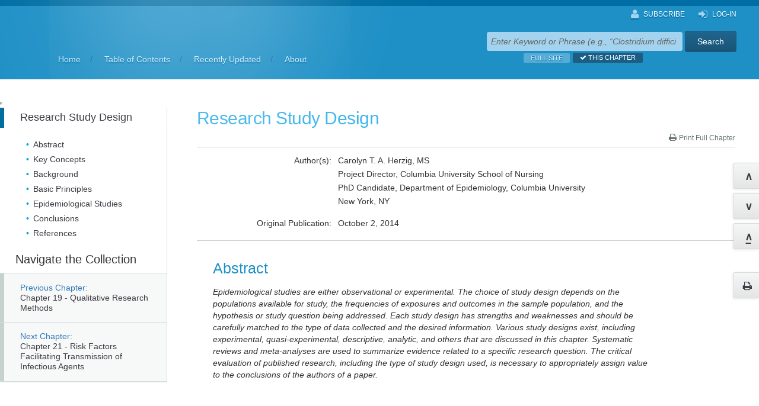

--- FILE ---
content_type: text/html; charset=utf-8
request_url: https://text.apic.org/toc/epidemiology-surveillance-performance-and-patient-safety-measures/research-study-design
body_size: 19190
content:
<!DOCTYPE html>
<html lang="en">
<head>
	<meta charset="UTF-8">
	<meta http-equiv="X-UA-Compatible" content="IE=edge" /><script type="text/javascript">(window.NREUM||(NREUM={})).init={ajax:{deny_list:["bam.nr-data.net"]},feature_flags:["soft_nav"]};(window.NREUM||(NREUM={})).loader_config={licenseKey:"b5dd09df6f",applicationID:"93671407",browserID:"93671415"};;/*! For license information please see nr-loader-rum-1.308.0.min.js.LICENSE.txt */
(()=>{var e,t,r={163:(e,t,r)=>{"use strict";r.d(t,{j:()=>E});var n=r(384),i=r(1741);var a=r(2555);r(860).K7.genericEvents;const s="experimental.resources",o="register",c=e=>{if(!e||"string"!=typeof e)return!1;try{document.createDocumentFragment().querySelector(e)}catch{return!1}return!0};var d=r(2614),u=r(944),l=r(8122);const f="[data-nr-mask]",g=e=>(0,l.a)(e,(()=>{const e={feature_flags:[],experimental:{allow_registered_children:!1,resources:!1},mask_selector:"*",block_selector:"[data-nr-block]",mask_input_options:{color:!1,date:!1,"datetime-local":!1,email:!1,month:!1,number:!1,range:!1,search:!1,tel:!1,text:!1,time:!1,url:!1,week:!1,textarea:!1,select:!1,password:!0}};return{ajax:{deny_list:void 0,block_internal:!0,enabled:!0,autoStart:!0},api:{get allow_registered_children(){return e.feature_flags.includes(o)||e.experimental.allow_registered_children},set allow_registered_children(t){e.experimental.allow_registered_children=t},duplicate_registered_data:!1},browser_consent_mode:{enabled:!1},distributed_tracing:{enabled:void 0,exclude_newrelic_header:void 0,cors_use_newrelic_header:void 0,cors_use_tracecontext_headers:void 0,allowed_origins:void 0},get feature_flags(){return e.feature_flags},set feature_flags(t){e.feature_flags=t},generic_events:{enabled:!0,autoStart:!0},harvest:{interval:30},jserrors:{enabled:!0,autoStart:!0},logging:{enabled:!0,autoStart:!0},metrics:{enabled:!0,autoStart:!0},obfuscate:void 0,page_action:{enabled:!0},page_view_event:{enabled:!0,autoStart:!0},page_view_timing:{enabled:!0,autoStart:!0},performance:{capture_marks:!1,capture_measures:!1,capture_detail:!0,resources:{get enabled(){return e.feature_flags.includes(s)||e.experimental.resources},set enabled(t){e.experimental.resources=t},asset_types:[],first_party_domains:[],ignore_newrelic:!0}},privacy:{cookies_enabled:!0},proxy:{assets:void 0,beacon:void 0},session:{expiresMs:d.wk,inactiveMs:d.BB},session_replay:{autoStart:!0,enabled:!1,preload:!1,sampling_rate:10,error_sampling_rate:100,collect_fonts:!1,inline_images:!1,fix_stylesheets:!0,mask_all_inputs:!0,get mask_text_selector(){return e.mask_selector},set mask_text_selector(t){c(t)?e.mask_selector="".concat(t,",").concat(f):""===t||null===t?e.mask_selector=f:(0,u.R)(5,t)},get block_class(){return"nr-block"},get ignore_class(){return"nr-ignore"},get mask_text_class(){return"nr-mask"},get block_selector(){return e.block_selector},set block_selector(t){c(t)?e.block_selector+=",".concat(t):""!==t&&(0,u.R)(6,t)},get mask_input_options(){return e.mask_input_options},set mask_input_options(t){t&&"object"==typeof t?e.mask_input_options={...t,password:!0}:(0,u.R)(7,t)}},session_trace:{enabled:!0,autoStart:!0},soft_navigations:{enabled:!0,autoStart:!0},spa:{enabled:!0,autoStart:!0},ssl:void 0,user_actions:{enabled:!0,elementAttributes:["id","className","tagName","type"]}}})());var p=r(6154),m=r(9324);let h=0;const v={buildEnv:m.F3,distMethod:m.Xs,version:m.xv,originTime:p.WN},b={consented:!1},y={appMetadata:{},get consented(){return this.session?.state?.consent||b.consented},set consented(e){b.consented=e},customTransaction:void 0,denyList:void 0,disabled:!1,harvester:void 0,isolatedBacklog:!1,isRecording:!1,loaderType:void 0,maxBytes:3e4,obfuscator:void 0,onerror:void 0,ptid:void 0,releaseIds:{},session:void 0,timeKeeper:void 0,registeredEntities:[],jsAttributesMetadata:{bytes:0},get harvestCount(){return++h}},_=e=>{const t=(0,l.a)(e,y),r=Object.keys(v).reduce((e,t)=>(e[t]={value:v[t],writable:!1,configurable:!0,enumerable:!0},e),{});return Object.defineProperties(t,r)};var w=r(5701);const x=e=>{const t=e.startsWith("http");e+="/",r.p=t?e:"https://"+e};var R=r(7836),k=r(3241);const A={accountID:void 0,trustKey:void 0,agentID:void 0,licenseKey:void 0,applicationID:void 0,xpid:void 0},S=e=>(0,l.a)(e,A),T=new Set;function E(e,t={},r,s){let{init:o,info:c,loader_config:d,runtime:u={},exposed:l=!0}=t;if(!c){const e=(0,n.pV)();o=e.init,c=e.info,d=e.loader_config}e.init=g(o||{}),e.loader_config=S(d||{}),c.jsAttributes??={},p.bv&&(c.jsAttributes.isWorker=!0),e.info=(0,a.D)(c);const f=e.init,m=[c.beacon,c.errorBeacon];T.has(e.agentIdentifier)||(f.proxy.assets&&(x(f.proxy.assets),m.push(f.proxy.assets)),f.proxy.beacon&&m.push(f.proxy.beacon),e.beacons=[...m],function(e){const t=(0,n.pV)();Object.getOwnPropertyNames(i.W.prototype).forEach(r=>{const n=i.W.prototype[r];if("function"!=typeof n||"constructor"===n)return;let a=t[r];e[r]&&!1!==e.exposed&&"micro-agent"!==e.runtime?.loaderType&&(t[r]=(...t)=>{const n=e[r](...t);return a?a(...t):n})})}(e),(0,n.US)("activatedFeatures",w.B)),u.denyList=[...f.ajax.deny_list||[],...f.ajax.block_internal?m:[]],u.ptid=e.agentIdentifier,u.loaderType=r,e.runtime=_(u),T.has(e.agentIdentifier)||(e.ee=R.ee.get(e.agentIdentifier),e.exposed=l,(0,k.W)({agentIdentifier:e.agentIdentifier,drained:!!w.B?.[e.agentIdentifier],type:"lifecycle",name:"initialize",feature:void 0,data:e.config})),T.add(e.agentIdentifier)}},384:(e,t,r)=>{"use strict";r.d(t,{NT:()=>s,US:()=>u,Zm:()=>o,bQ:()=>d,dV:()=>c,pV:()=>l});var n=r(6154),i=r(1863),a=r(1910);const s={beacon:"bam.nr-data.net",errorBeacon:"bam.nr-data.net"};function o(){return n.gm.NREUM||(n.gm.NREUM={}),void 0===n.gm.newrelic&&(n.gm.newrelic=n.gm.NREUM),n.gm.NREUM}function c(){let e=o();return e.o||(e.o={ST:n.gm.setTimeout,SI:n.gm.setImmediate||n.gm.setInterval,CT:n.gm.clearTimeout,XHR:n.gm.XMLHttpRequest,REQ:n.gm.Request,EV:n.gm.Event,PR:n.gm.Promise,MO:n.gm.MutationObserver,FETCH:n.gm.fetch,WS:n.gm.WebSocket},(0,a.i)(...Object.values(e.o))),e}function d(e,t){let r=o();r.initializedAgents??={},t.initializedAt={ms:(0,i.t)(),date:new Date},r.initializedAgents[e]=t}function u(e,t){o()[e]=t}function l(){return function(){let e=o();const t=e.info||{};e.info={beacon:s.beacon,errorBeacon:s.errorBeacon,...t}}(),function(){let e=o();const t=e.init||{};e.init={...t}}(),c(),function(){let e=o();const t=e.loader_config||{};e.loader_config={...t}}(),o()}},782:(e,t,r)=>{"use strict";r.d(t,{T:()=>n});const n=r(860).K7.pageViewTiming},860:(e,t,r)=>{"use strict";r.d(t,{$J:()=>u,K7:()=>c,P3:()=>d,XX:()=>i,Yy:()=>o,df:()=>a,qY:()=>n,v4:()=>s});const n="events",i="jserrors",a="browser/blobs",s="rum",o="browser/logs",c={ajax:"ajax",genericEvents:"generic_events",jserrors:i,logging:"logging",metrics:"metrics",pageAction:"page_action",pageViewEvent:"page_view_event",pageViewTiming:"page_view_timing",sessionReplay:"session_replay",sessionTrace:"session_trace",softNav:"soft_navigations",spa:"spa"},d={[c.pageViewEvent]:1,[c.pageViewTiming]:2,[c.metrics]:3,[c.jserrors]:4,[c.spa]:5,[c.ajax]:6,[c.sessionTrace]:7,[c.softNav]:8,[c.sessionReplay]:9,[c.logging]:10,[c.genericEvents]:11},u={[c.pageViewEvent]:s,[c.pageViewTiming]:n,[c.ajax]:n,[c.spa]:n,[c.softNav]:n,[c.metrics]:i,[c.jserrors]:i,[c.sessionTrace]:a,[c.sessionReplay]:a,[c.logging]:o,[c.genericEvents]:"ins"}},944:(e,t,r)=>{"use strict";r.d(t,{R:()=>i});var n=r(3241);function i(e,t){"function"==typeof console.debug&&(console.debug("New Relic Warning: https://github.com/newrelic/newrelic-browser-agent/blob/main/docs/warning-codes.md#".concat(e),t),(0,n.W)({agentIdentifier:null,drained:null,type:"data",name:"warn",feature:"warn",data:{code:e,secondary:t}}))}},1687:(e,t,r)=>{"use strict";r.d(t,{Ak:()=>d,Ze:()=>f,x3:()=>u});var n=r(3241),i=r(7836),a=r(3606),s=r(860),o=r(2646);const c={};function d(e,t){const r={staged:!1,priority:s.P3[t]||0};l(e),c[e].get(t)||c[e].set(t,r)}function u(e,t){e&&c[e]&&(c[e].get(t)&&c[e].delete(t),p(e,t,!1),c[e].size&&g(e))}function l(e){if(!e)throw new Error("agentIdentifier required");c[e]||(c[e]=new Map)}function f(e="",t="feature",r=!1){if(l(e),!e||!c[e].get(t)||r)return p(e,t);c[e].get(t).staged=!0,g(e)}function g(e){const t=Array.from(c[e]);t.every(([e,t])=>t.staged)&&(t.sort((e,t)=>e[1].priority-t[1].priority),t.forEach(([t])=>{c[e].delete(t),p(e,t)}))}function p(e,t,r=!0){const s=e?i.ee.get(e):i.ee,c=a.i.handlers;if(!s.aborted&&s.backlog&&c){if((0,n.W)({agentIdentifier:e,type:"lifecycle",name:"drain",feature:t}),r){const e=s.backlog[t],r=c[t];if(r){for(let t=0;e&&t<e.length;++t)m(e[t],r);Object.entries(r).forEach(([e,t])=>{Object.values(t||{}).forEach(t=>{t[0]?.on&&t[0]?.context()instanceof o.y&&t[0].on(e,t[1])})})}}s.isolatedBacklog||delete c[t],s.backlog[t]=null,s.emit("drain-"+t,[])}}function m(e,t){var r=e[1];Object.values(t[r]||{}).forEach(t=>{var r=e[0];if(t[0]===r){var n=t[1],i=e[3],a=e[2];n.apply(i,a)}})}},1738:(e,t,r)=>{"use strict";r.d(t,{U:()=>g,Y:()=>f});var n=r(3241),i=r(9908),a=r(1863),s=r(944),o=r(5701),c=r(3969),d=r(8362),u=r(860),l=r(4261);function f(e,t,r,a){const f=a||r;!f||f[e]&&f[e]!==d.d.prototype[e]||(f[e]=function(){(0,i.p)(c.xV,["API/"+e+"/called"],void 0,u.K7.metrics,r.ee),(0,n.W)({agentIdentifier:r.agentIdentifier,drained:!!o.B?.[r.agentIdentifier],type:"data",name:"api",feature:l.Pl+e,data:{}});try{return t.apply(this,arguments)}catch(e){(0,s.R)(23,e)}})}function g(e,t,r,n,s){const o=e.info;null===r?delete o.jsAttributes[t]:o.jsAttributes[t]=r,(s||null===r)&&(0,i.p)(l.Pl+n,[(0,a.t)(),t,r],void 0,"session",e.ee)}},1741:(e,t,r)=>{"use strict";r.d(t,{W:()=>a});var n=r(944),i=r(4261);class a{#e(e,...t){if(this[e]!==a.prototype[e])return this[e](...t);(0,n.R)(35,e)}addPageAction(e,t){return this.#e(i.hG,e,t)}register(e){return this.#e(i.eY,e)}recordCustomEvent(e,t){return this.#e(i.fF,e,t)}setPageViewName(e,t){return this.#e(i.Fw,e,t)}setCustomAttribute(e,t,r){return this.#e(i.cD,e,t,r)}noticeError(e,t){return this.#e(i.o5,e,t)}setUserId(e,t=!1){return this.#e(i.Dl,e,t)}setApplicationVersion(e){return this.#e(i.nb,e)}setErrorHandler(e){return this.#e(i.bt,e)}addRelease(e,t){return this.#e(i.k6,e,t)}log(e,t){return this.#e(i.$9,e,t)}start(){return this.#e(i.d3)}finished(e){return this.#e(i.BL,e)}recordReplay(){return this.#e(i.CH)}pauseReplay(){return this.#e(i.Tb)}addToTrace(e){return this.#e(i.U2,e)}setCurrentRouteName(e){return this.#e(i.PA,e)}interaction(e){return this.#e(i.dT,e)}wrapLogger(e,t,r){return this.#e(i.Wb,e,t,r)}measure(e,t){return this.#e(i.V1,e,t)}consent(e){return this.#e(i.Pv,e)}}},1863:(e,t,r)=>{"use strict";function n(){return Math.floor(performance.now())}r.d(t,{t:()=>n})},1910:(e,t,r)=>{"use strict";r.d(t,{i:()=>a});var n=r(944);const i=new Map;function a(...e){return e.every(e=>{if(i.has(e))return i.get(e);const t="function"==typeof e?e.toString():"",r=t.includes("[native code]"),a=t.includes("nrWrapper");return r||a||(0,n.R)(64,e?.name||t),i.set(e,r),r})}},2555:(e,t,r)=>{"use strict";r.d(t,{D:()=>o,f:()=>s});var n=r(384),i=r(8122);const a={beacon:n.NT.beacon,errorBeacon:n.NT.errorBeacon,licenseKey:void 0,applicationID:void 0,sa:void 0,queueTime:void 0,applicationTime:void 0,ttGuid:void 0,user:void 0,account:void 0,product:void 0,extra:void 0,jsAttributes:{},userAttributes:void 0,atts:void 0,transactionName:void 0,tNamePlain:void 0};function s(e){try{return!!e.licenseKey&&!!e.errorBeacon&&!!e.applicationID}catch(e){return!1}}const o=e=>(0,i.a)(e,a)},2614:(e,t,r)=>{"use strict";r.d(t,{BB:()=>s,H3:()=>n,g:()=>d,iL:()=>c,tS:()=>o,uh:()=>i,wk:()=>a});const n="NRBA",i="SESSION",a=144e5,s=18e5,o={STARTED:"session-started",PAUSE:"session-pause",RESET:"session-reset",RESUME:"session-resume",UPDATE:"session-update"},c={SAME_TAB:"same-tab",CROSS_TAB:"cross-tab"},d={OFF:0,FULL:1,ERROR:2}},2646:(e,t,r)=>{"use strict";r.d(t,{y:()=>n});class n{constructor(e){this.contextId=e}}},2843:(e,t,r)=>{"use strict";r.d(t,{G:()=>a,u:()=>i});var n=r(3878);function i(e,t=!1,r,i){(0,n.DD)("visibilitychange",function(){if(t)return void("hidden"===document.visibilityState&&e());e(document.visibilityState)},r,i)}function a(e,t,r){(0,n.sp)("pagehide",e,t,r)}},3241:(e,t,r)=>{"use strict";r.d(t,{W:()=>a});var n=r(6154);const i="newrelic";function a(e={}){try{n.gm.dispatchEvent(new CustomEvent(i,{detail:e}))}catch(e){}}},3606:(e,t,r)=>{"use strict";r.d(t,{i:()=>a});var n=r(9908);a.on=s;var i=a.handlers={};function a(e,t,r,a){s(a||n.d,i,e,t,r)}function s(e,t,r,i,a){a||(a="feature"),e||(e=n.d);var s=t[a]=t[a]||{};(s[r]=s[r]||[]).push([e,i])}},3878:(e,t,r)=>{"use strict";function n(e,t){return{capture:e,passive:!1,signal:t}}function i(e,t,r=!1,i){window.addEventListener(e,t,n(r,i))}function a(e,t,r=!1,i){document.addEventListener(e,t,n(r,i))}r.d(t,{DD:()=>a,jT:()=>n,sp:()=>i})},3969:(e,t,r)=>{"use strict";r.d(t,{TZ:()=>n,XG:()=>o,rs:()=>i,xV:()=>s,z_:()=>a});const n=r(860).K7.metrics,i="sm",a="cm",s="storeSupportabilityMetrics",o="storeEventMetrics"},4234:(e,t,r)=>{"use strict";r.d(t,{W:()=>a});var n=r(7836),i=r(1687);class a{constructor(e,t){this.agentIdentifier=e,this.ee=n.ee.get(e),this.featureName=t,this.blocked=!1}deregisterDrain(){(0,i.x3)(this.agentIdentifier,this.featureName)}}},4261:(e,t,r)=>{"use strict";r.d(t,{$9:()=>d,BL:()=>o,CH:()=>g,Dl:()=>_,Fw:()=>y,PA:()=>h,Pl:()=>n,Pv:()=>k,Tb:()=>l,U2:()=>a,V1:()=>R,Wb:()=>x,bt:()=>b,cD:()=>v,d3:()=>w,dT:()=>c,eY:()=>p,fF:()=>f,hG:()=>i,k6:()=>s,nb:()=>m,o5:()=>u});const n="api-",i="addPageAction",a="addToTrace",s="addRelease",o="finished",c="interaction",d="log",u="noticeError",l="pauseReplay",f="recordCustomEvent",g="recordReplay",p="register",m="setApplicationVersion",h="setCurrentRouteName",v="setCustomAttribute",b="setErrorHandler",y="setPageViewName",_="setUserId",w="start",x="wrapLogger",R="measure",k="consent"},5289:(e,t,r)=>{"use strict";r.d(t,{GG:()=>s,Qr:()=>c,sB:()=>o});var n=r(3878),i=r(6389);function a(){return"undefined"==typeof document||"complete"===document.readyState}function s(e,t){if(a())return e();const r=(0,i.J)(e),s=setInterval(()=>{a()&&(clearInterval(s),r())},500);(0,n.sp)("load",r,t)}function o(e){if(a())return e();(0,n.DD)("DOMContentLoaded",e)}function c(e){if(a())return e();(0,n.sp)("popstate",e)}},5607:(e,t,r)=>{"use strict";r.d(t,{W:()=>n});const n=(0,r(9566).bz)()},5701:(e,t,r)=>{"use strict";r.d(t,{B:()=>a,t:()=>s});var n=r(3241);const i=new Set,a={};function s(e,t){const r=t.agentIdentifier;a[r]??={},e&&"object"==typeof e&&(i.has(r)||(t.ee.emit("rumresp",[e]),a[r]=e,i.add(r),(0,n.W)({agentIdentifier:r,loaded:!0,drained:!0,type:"lifecycle",name:"load",feature:void 0,data:e})))}},6154:(e,t,r)=>{"use strict";r.d(t,{OF:()=>c,RI:()=>i,WN:()=>u,bv:()=>a,eN:()=>l,gm:()=>s,mw:()=>o,sb:()=>d});var n=r(1863);const i="undefined"!=typeof window&&!!window.document,a="undefined"!=typeof WorkerGlobalScope&&("undefined"!=typeof self&&self instanceof WorkerGlobalScope&&self.navigator instanceof WorkerNavigator||"undefined"!=typeof globalThis&&globalThis instanceof WorkerGlobalScope&&globalThis.navigator instanceof WorkerNavigator),s=i?window:"undefined"!=typeof WorkerGlobalScope&&("undefined"!=typeof self&&self instanceof WorkerGlobalScope&&self||"undefined"!=typeof globalThis&&globalThis instanceof WorkerGlobalScope&&globalThis),o=Boolean("hidden"===s?.document?.visibilityState),c=/iPad|iPhone|iPod/.test(s.navigator?.userAgent),d=c&&"undefined"==typeof SharedWorker,u=((()=>{const e=s.navigator?.userAgent?.match(/Firefox[/\s](\d+\.\d+)/);Array.isArray(e)&&e.length>=2&&e[1]})(),Date.now()-(0,n.t)()),l=()=>"undefined"!=typeof PerformanceNavigationTiming&&s?.performance?.getEntriesByType("navigation")?.[0]?.responseStart},6389:(e,t,r)=>{"use strict";function n(e,t=500,r={}){const n=r?.leading||!1;let i;return(...r)=>{n&&void 0===i&&(e.apply(this,r),i=setTimeout(()=>{i=clearTimeout(i)},t)),n||(clearTimeout(i),i=setTimeout(()=>{e.apply(this,r)},t))}}function i(e){let t=!1;return(...r)=>{t||(t=!0,e.apply(this,r))}}r.d(t,{J:()=>i,s:()=>n})},6630:(e,t,r)=>{"use strict";r.d(t,{T:()=>n});const n=r(860).K7.pageViewEvent},7699:(e,t,r)=>{"use strict";r.d(t,{It:()=>a,KC:()=>o,No:()=>i,qh:()=>s});var n=r(860);const i=16e3,a=1e6,s="SESSION_ERROR",o={[n.K7.logging]:!0,[n.K7.genericEvents]:!1,[n.K7.jserrors]:!1,[n.K7.ajax]:!1}},7836:(e,t,r)=>{"use strict";r.d(t,{P:()=>o,ee:()=>c});var n=r(384),i=r(8990),a=r(2646),s=r(5607);const o="nr@context:".concat(s.W),c=function e(t,r){var n={},s={},u={},l=!1;try{l=16===r.length&&d.initializedAgents?.[r]?.runtime.isolatedBacklog}catch(e){}var f={on:p,addEventListener:p,removeEventListener:function(e,t){var r=n[e];if(!r)return;for(var i=0;i<r.length;i++)r[i]===t&&r.splice(i,1)},emit:function(e,r,n,i,a){!1!==a&&(a=!0);if(c.aborted&&!i)return;t&&a&&t.emit(e,r,n);var o=g(n);m(e).forEach(e=>{e.apply(o,r)});var d=v()[s[e]];d&&d.push([f,e,r,o]);return o},get:h,listeners:m,context:g,buffer:function(e,t){const r=v();if(t=t||"feature",f.aborted)return;Object.entries(e||{}).forEach(([e,n])=>{s[n]=t,t in r||(r[t]=[])})},abort:function(){f._aborted=!0,Object.keys(f.backlog).forEach(e=>{delete f.backlog[e]})},isBuffering:function(e){return!!v()[s[e]]},debugId:r,backlog:l?{}:t&&"object"==typeof t.backlog?t.backlog:{},isolatedBacklog:l};return Object.defineProperty(f,"aborted",{get:()=>{let e=f._aborted||!1;return e||(t&&(e=t.aborted),e)}}),f;function g(e){return e&&e instanceof a.y?e:e?(0,i.I)(e,o,()=>new a.y(o)):new a.y(o)}function p(e,t){n[e]=m(e).concat(t)}function m(e){return n[e]||[]}function h(t){return u[t]=u[t]||e(f,t)}function v(){return f.backlog}}(void 0,"globalEE"),d=(0,n.Zm)();d.ee||(d.ee=c)},8122:(e,t,r)=>{"use strict";r.d(t,{a:()=>i});var n=r(944);function i(e,t){try{if(!e||"object"!=typeof e)return(0,n.R)(3);if(!t||"object"!=typeof t)return(0,n.R)(4);const r=Object.create(Object.getPrototypeOf(t),Object.getOwnPropertyDescriptors(t)),a=0===Object.keys(r).length?e:r;for(let s in a)if(void 0!==e[s])try{if(null===e[s]){r[s]=null;continue}Array.isArray(e[s])&&Array.isArray(t[s])?r[s]=Array.from(new Set([...e[s],...t[s]])):"object"==typeof e[s]&&"object"==typeof t[s]?r[s]=i(e[s],t[s]):r[s]=e[s]}catch(e){r[s]||(0,n.R)(1,e)}return r}catch(e){(0,n.R)(2,e)}}},8362:(e,t,r)=>{"use strict";r.d(t,{d:()=>a});var n=r(9566),i=r(1741);class a extends i.W{agentIdentifier=(0,n.LA)(16)}},8374:(e,t,r)=>{r.nc=(()=>{try{return document?.currentScript?.nonce}catch(e){}return""})()},8990:(e,t,r)=>{"use strict";r.d(t,{I:()=>i});var n=Object.prototype.hasOwnProperty;function i(e,t,r){if(n.call(e,t))return e[t];var i=r();if(Object.defineProperty&&Object.keys)try{return Object.defineProperty(e,t,{value:i,writable:!0,enumerable:!1}),i}catch(e){}return e[t]=i,i}},9324:(e,t,r)=>{"use strict";r.d(t,{F3:()=>i,Xs:()=>a,xv:()=>n});const n="1.308.0",i="PROD",a="CDN"},9566:(e,t,r)=>{"use strict";r.d(t,{LA:()=>o,bz:()=>s});var n=r(6154);const i="xxxxxxxx-xxxx-4xxx-yxxx-xxxxxxxxxxxx";function a(e,t){return e?15&e[t]:16*Math.random()|0}function s(){const e=n.gm?.crypto||n.gm?.msCrypto;let t,r=0;return e&&e.getRandomValues&&(t=e.getRandomValues(new Uint8Array(30))),i.split("").map(e=>"x"===e?a(t,r++).toString(16):"y"===e?(3&a()|8).toString(16):e).join("")}function o(e){const t=n.gm?.crypto||n.gm?.msCrypto;let r,i=0;t&&t.getRandomValues&&(r=t.getRandomValues(new Uint8Array(e)));const s=[];for(var o=0;o<e;o++)s.push(a(r,i++).toString(16));return s.join("")}},9908:(e,t,r)=>{"use strict";r.d(t,{d:()=>n,p:()=>i});var n=r(7836).ee.get("handle");function i(e,t,r,i,a){a?(a.buffer([e],i),a.emit(e,t,r)):(n.buffer([e],i),n.emit(e,t,r))}}},n={};function i(e){var t=n[e];if(void 0!==t)return t.exports;var a=n[e]={exports:{}};return r[e](a,a.exports,i),a.exports}i.m=r,i.d=(e,t)=>{for(var r in t)i.o(t,r)&&!i.o(e,r)&&Object.defineProperty(e,r,{enumerable:!0,get:t[r]})},i.f={},i.e=e=>Promise.all(Object.keys(i.f).reduce((t,r)=>(i.f[r](e,t),t),[])),i.u=e=>"nr-rum-1.308.0.min.js",i.o=(e,t)=>Object.prototype.hasOwnProperty.call(e,t),e={},t="NRBA-1.308.0.PROD:",i.l=(r,n,a,s)=>{if(e[r])e[r].push(n);else{var o,c;if(void 0!==a)for(var d=document.getElementsByTagName("script"),u=0;u<d.length;u++){var l=d[u];if(l.getAttribute("src")==r||l.getAttribute("data-webpack")==t+a){o=l;break}}if(!o){c=!0;var f={296:"sha512-+MIMDsOcckGXa1EdWHqFNv7P+JUkd5kQwCBr3KE6uCvnsBNUrdSt4a/3/L4j4TxtnaMNjHpza2/erNQbpacJQA=="};(o=document.createElement("script")).charset="utf-8",i.nc&&o.setAttribute("nonce",i.nc),o.setAttribute("data-webpack",t+a),o.src=r,0!==o.src.indexOf(window.location.origin+"/")&&(o.crossOrigin="anonymous"),f[s]&&(o.integrity=f[s])}e[r]=[n];var g=(t,n)=>{o.onerror=o.onload=null,clearTimeout(p);var i=e[r];if(delete e[r],o.parentNode&&o.parentNode.removeChild(o),i&&i.forEach(e=>e(n)),t)return t(n)},p=setTimeout(g.bind(null,void 0,{type:"timeout",target:o}),12e4);o.onerror=g.bind(null,o.onerror),o.onload=g.bind(null,o.onload),c&&document.head.appendChild(o)}},i.r=e=>{"undefined"!=typeof Symbol&&Symbol.toStringTag&&Object.defineProperty(e,Symbol.toStringTag,{value:"Module"}),Object.defineProperty(e,"__esModule",{value:!0})},i.p="https://js-agent.newrelic.com/",(()=>{var e={374:0,840:0};i.f.j=(t,r)=>{var n=i.o(e,t)?e[t]:void 0;if(0!==n)if(n)r.push(n[2]);else{var a=new Promise((r,i)=>n=e[t]=[r,i]);r.push(n[2]=a);var s=i.p+i.u(t),o=new Error;i.l(s,r=>{if(i.o(e,t)&&(0!==(n=e[t])&&(e[t]=void 0),n)){var a=r&&("load"===r.type?"missing":r.type),s=r&&r.target&&r.target.src;o.message="Loading chunk "+t+" failed: ("+a+": "+s+")",o.name="ChunkLoadError",o.type=a,o.request=s,n[1](o)}},"chunk-"+t,t)}};var t=(t,r)=>{var n,a,[s,o,c]=r,d=0;if(s.some(t=>0!==e[t])){for(n in o)i.o(o,n)&&(i.m[n]=o[n]);if(c)c(i)}for(t&&t(r);d<s.length;d++)a=s[d],i.o(e,a)&&e[a]&&e[a][0](),e[a]=0},r=self["webpackChunk:NRBA-1.308.0.PROD"]=self["webpackChunk:NRBA-1.308.0.PROD"]||[];r.forEach(t.bind(null,0)),r.push=t.bind(null,r.push.bind(r))})(),(()=>{"use strict";i(8374);var e=i(8362),t=i(860);const r=Object.values(t.K7);var n=i(163);var a=i(9908),s=i(1863),o=i(4261),c=i(1738);var d=i(1687),u=i(4234),l=i(5289),f=i(6154),g=i(944),p=i(384);const m=e=>f.RI&&!0===e?.privacy.cookies_enabled;function h(e){return!!(0,p.dV)().o.MO&&m(e)&&!0===e?.session_trace.enabled}var v=i(6389),b=i(7699);class y extends u.W{constructor(e,t){super(e.agentIdentifier,t),this.agentRef=e,this.abortHandler=void 0,this.featAggregate=void 0,this.loadedSuccessfully=void 0,this.onAggregateImported=new Promise(e=>{this.loadedSuccessfully=e}),this.deferred=Promise.resolve(),!1===e.init[this.featureName].autoStart?this.deferred=new Promise((t,r)=>{this.ee.on("manual-start-all",(0,v.J)(()=>{(0,d.Ak)(e.agentIdentifier,this.featureName),t()}))}):(0,d.Ak)(e.agentIdentifier,t)}importAggregator(e,t,r={}){if(this.featAggregate)return;const n=async()=>{let n;await this.deferred;try{if(m(e.init)){const{setupAgentSession:t}=await i.e(296).then(i.bind(i,3305));n=t(e)}}catch(e){(0,g.R)(20,e),this.ee.emit("internal-error",[e]),(0,a.p)(b.qh,[e],void 0,this.featureName,this.ee)}try{if(!this.#t(this.featureName,n,e.init))return(0,d.Ze)(this.agentIdentifier,this.featureName),void this.loadedSuccessfully(!1);const{Aggregate:i}=await t();this.featAggregate=new i(e,r),e.runtime.harvester.initializedAggregates.push(this.featAggregate),this.loadedSuccessfully(!0)}catch(e){(0,g.R)(34,e),this.abortHandler?.(),(0,d.Ze)(this.agentIdentifier,this.featureName,!0),this.loadedSuccessfully(!1),this.ee&&this.ee.abort()}};f.RI?(0,l.GG)(()=>n(),!0):n()}#t(e,r,n){if(this.blocked)return!1;switch(e){case t.K7.sessionReplay:return h(n)&&!!r;case t.K7.sessionTrace:return!!r;default:return!0}}}var _=i(6630),w=i(2614),x=i(3241);class R extends y{static featureName=_.T;constructor(e){var t;super(e,_.T),this.setupInspectionEvents(e.agentIdentifier),t=e,(0,c.Y)(o.Fw,function(e,r){"string"==typeof e&&("/"!==e.charAt(0)&&(e="/"+e),t.runtime.customTransaction=(r||"http://custom.transaction")+e,(0,a.p)(o.Pl+o.Fw,[(0,s.t)()],void 0,void 0,t.ee))},t),this.importAggregator(e,()=>i.e(296).then(i.bind(i,3943)))}setupInspectionEvents(e){const t=(t,r)=>{t&&(0,x.W)({agentIdentifier:e,timeStamp:t.timeStamp,loaded:"complete"===t.target.readyState,type:"window",name:r,data:t.target.location+""})};(0,l.sB)(e=>{t(e,"DOMContentLoaded")}),(0,l.GG)(e=>{t(e,"load")}),(0,l.Qr)(e=>{t(e,"navigate")}),this.ee.on(w.tS.UPDATE,(t,r)=>{(0,x.W)({agentIdentifier:e,type:"lifecycle",name:"session",data:r})})}}class k extends e.d{constructor(e){var t;(super(),f.gm)?(this.features={},(0,p.bQ)(this.agentIdentifier,this),this.desiredFeatures=new Set(e.features||[]),this.desiredFeatures.add(R),(0,n.j)(this,e,e.loaderType||"agent"),t=this,(0,c.Y)(o.cD,function(e,r,n=!1){if("string"==typeof e){if(["string","number","boolean"].includes(typeof r)||null===r)return(0,c.U)(t,e,r,o.cD,n);(0,g.R)(40,typeof r)}else(0,g.R)(39,typeof e)},t),function(e){(0,c.Y)(o.Dl,function(t,r=!1){if("string"!=typeof t&&null!==t)return void(0,g.R)(41,typeof t);const n=e.info.jsAttributes["enduser.id"];r&&null!=n&&n!==t?(0,a.p)(o.Pl+"setUserIdAndResetSession",[t],void 0,"session",e.ee):(0,c.U)(e,"enduser.id",t,o.Dl,!0)},e)}(this),function(e){(0,c.Y)(o.nb,function(t){if("string"==typeof t||null===t)return(0,c.U)(e,"application.version",t,o.nb,!1);(0,g.R)(42,typeof t)},e)}(this),function(e){(0,c.Y)(o.d3,function(){e.ee.emit("manual-start-all")},e)}(this),function(e){(0,c.Y)(o.Pv,function(t=!0){if("boolean"==typeof t){if((0,a.p)(o.Pl+o.Pv,[t],void 0,"session",e.ee),e.runtime.consented=t,t){const t=e.features.page_view_event;t.onAggregateImported.then(e=>{const r=t.featAggregate;e&&!r.sentRum&&r.sendRum()})}}else(0,g.R)(65,typeof t)},e)}(this),this.run()):(0,g.R)(21)}get config(){return{info:this.info,init:this.init,loader_config:this.loader_config,runtime:this.runtime}}get api(){return this}run(){try{const e=function(e){const t={};return r.forEach(r=>{t[r]=!!e[r]?.enabled}),t}(this.init),n=[...this.desiredFeatures];n.sort((e,r)=>t.P3[e.featureName]-t.P3[r.featureName]),n.forEach(r=>{if(!e[r.featureName]&&r.featureName!==t.K7.pageViewEvent)return;if(r.featureName===t.K7.spa)return void(0,g.R)(67);const n=function(e){switch(e){case t.K7.ajax:return[t.K7.jserrors];case t.K7.sessionTrace:return[t.K7.ajax,t.K7.pageViewEvent];case t.K7.sessionReplay:return[t.K7.sessionTrace];case t.K7.pageViewTiming:return[t.K7.pageViewEvent];default:return[]}}(r.featureName).filter(e=>!(e in this.features));n.length>0&&(0,g.R)(36,{targetFeature:r.featureName,missingDependencies:n}),this.features[r.featureName]=new r(this)})}catch(e){(0,g.R)(22,e);for(const e in this.features)this.features[e].abortHandler?.();const t=(0,p.Zm)();delete t.initializedAgents[this.agentIdentifier]?.features,delete this.sharedAggregator;return t.ee.get(this.agentIdentifier).abort(),!1}}}var A=i(2843),S=i(782);class T extends y{static featureName=S.T;constructor(e){super(e,S.T),f.RI&&((0,A.u)(()=>(0,a.p)("docHidden",[(0,s.t)()],void 0,S.T,this.ee),!0),(0,A.G)(()=>(0,a.p)("winPagehide",[(0,s.t)()],void 0,S.T,this.ee)),this.importAggregator(e,()=>i.e(296).then(i.bind(i,2117))))}}var E=i(3969);class I extends y{static featureName=E.TZ;constructor(e){super(e,E.TZ),f.RI&&document.addEventListener("securitypolicyviolation",e=>{(0,a.p)(E.xV,["Generic/CSPViolation/Detected"],void 0,this.featureName,this.ee)}),this.importAggregator(e,()=>i.e(296).then(i.bind(i,9623)))}}new k({features:[R,T,I],loaderType:"lite"})})()})();</script>
	
   

<meta name="viewport" content="initial-scale=1.0, maximum-scale=1.0, width=device-width" />
<meta name="apple-mobile-web-app-capable" content="yes"/>
	
							
								
								
								
								
						
				
	
	<title>20. Research Study Design | Epidemiology, Surveillance, Performance, and Patient Safety Measures | Table of Contents | APIC</title>

	  		  				<meta name="author" content="" />
					<meta name="copyright" content="" />
					<meta name="description" content="" />
					<meta name="keywords" content="" />
	<meta name="google-site-verification" content="" /><meta name="msvalidate.01" content="" />

  		<meta property="og:title" content="Research Study Design" />
	<meta property="og:url" content="https://text.apic.org/toc/epidemiology-surveillance-performance-and-patient-safety-measures/research-study-design" />
 
			
	
			
 
                                  
<title>20. Research Study Design</title><link href="//maxcdn.bootstrapcdn.com/font-awesome/4.2.0/css/font-awesome.min.css" rel="stylesheet" />
<link href="https://fonts.googleapis.com/css?family=Montserrat:400,700&display=swap" rel="stylesheet">
<link rel="stylesheet" type="text/css" href="/extension/ezdemo/design/ezdemo/stylesheets/ezflow.css" />
<link rel="stylesheet" type="text/css" href="/extension/ezsurvey/design/standard/stylesheets/survey.css" />
<link rel="stylesheet" type="text/css" href="/extension/ezfind/design/standard/stylesheets/ezfind.css" />
<link rel="stylesheet" type="text/css" href="/extension/ezfind/design/ezflow/stylesheets/ezajax_autocomplete.css" />

<link rel="stylesheet" href="/extension/apic/design/apic_user/stylesheets/ez.css?v=2021-07-16" />
<link rel="stylesheet" href="/extension/apic/design/apic_user/stylesheets/layout.css?v=2021-07-16" />
<link rel="stylesheet" href="/extension/apic/design/apic_user/stylesheets/screen.css?v=2021-07-16" />
<link rel="stylesheet" href="/extension/apic/design/apic_user/stylesheets/base.css?v=2024-06-05" />

<link rel="stylesheet" media="print" href="/extension/apic/design/apic_user/stylesheets/print.css" />

<link rel="stylesheet" href="/extension/apic/design/apic_user/javascript/bootstrap/css/bootstrap.min.css" /><link href='https://fonts.googleapis.com/css?family=Fira+Sans:300,400,500,700,300italic,400italic,500italic,700italic' rel='stylesheet' type='text/css' />

<script type="text/javascript" src="//ajax.googleapis.com/ajax/libs/jquery/1.9.1/jquery.min.js"></script>

<script type="text/javascript" src="/extension/apic/design/apic_user/javascript/scripts.js" charset="utf-8"></script>
<script type="text/javascript" src="/extension/ezjscore/design/standard/lib/yui/3.15.0/build/yui/yui-min.js" charset="utf-8"></script>
<script type="text/javascript">
var YUI3_config = {"base":"\/extension\/ezjscore\/design\/standard\/lib\/yui\/3.15.0\/build\/","combine":false,"modules":{}};
</script>
<script type="text/javascript" src="/extension/ezdemo/design/ezdemo/javascript/init_ua.js" charset="utf-8"></script>
<script type="text/javascript" src="/extension/ezdemo/design/ezdemo/javascript/handle_transition.js" charset="utf-8"></script>
<script type="text/javascript" src="/extension/ezdemo/design/ezdemo/javascript/toggle_class.js" charset="utf-8"></script>
<script type="text/javascript" src="/extension/ezdemo/design/ezdemo/javascript/ezflyout.js" charset="utf-8"></script>
<script type="text/javascript" src="/extension/ezdemo/design/ezdemo/javascript/ezsimplegallery.js" charset="utf-8"></script>
<script type="text/javascript" src="/extension/ezdemo/design/ezdemo/javascript/ezgallerynavigator.js" charset="utf-8"></script>
<script type="text/javascript" src="/extension/ezdemo/design/ezdemo/javascript/ezgallery.js" charset="utf-8"></script>

<script src="/extension/apic/design/apic_user/javascript/jira.js"></script>
<!-- Google Tag Manager -->

<script>(function(w,d,s,l,i){w[l]=w[l]||[];w[l].push({'gtm.start':

    new Date().getTime(),event:'gtm.js'});var f=d.getElementsByTagName(s)[0],

            j=d.createElement(s),dl=l!='dataLayer'?'&l='+l:'';j.async=true;j.src=

            'https://www.googletagmanager.com/gtm.js?id='+i+dl;f.parentNode.insertBefore(j,f);

            })(window,document,'script','dataLayer','GTM-PCHWKFX');</script>

<!-- End Google Tag Manager --></head>
<body class="ui-navigation node-493"><!-- Google Tag Manager (noscript) -->

<noscript><iframe src="https://www.googletagmanager.com/ns.html?id=GTM-PCHWKFX" height="0" width="0" style="display:none;visibility:hidden"></iframe></noscript>

<!-- End Google Tag Manager (noscript) -->

	<header id="site-header" role="banner">
	<div class="wrapper">
		
<nav id="utility-buttons" role="navigation">
	<a id="u-toc"><i class="fa fa-list"></i>Contents</a>
	<a id="u-print"><i class="fa fa-print"></i>Print <span id="utility-print-chapter">Print Full Chapter</span> <!--<span id="utility-print-section">Print This Section</span>--></a>
	<a id="u-search"><i class="fa fa-search"></i>Search</a>
	<a id="u-ato"><i class="fa fa-star"></i>My ATO</a>
	<a id="u-feedback"><i class="fa fa-comment"></i>Feedback</a>
	<a id="u-close">Close</a>
</nav>
		<h1 id="site-logo">
	<a href="/"><img class="default" src="/extension/apic/design/apic_user/images/apic-logo-white.svg" alt="apic" style="min-height: 90px;"/></a>
</h1>		
		<button id="toggle-nav"><i class="fa fa-navicon"></i><b>Menu</b></button>
<nav id="nav-primary" role="navigation">
	<ul>
						
 
								
			


<li class="">
	<a href="/">
Home</a>		</li>					
 
								
			


<li class="">
	<a href="/toc">
Table of Contents</a>		</li>					
 
								
			


<li class="">
	<a href="/recently-updated">
Recently Updated</a>		</li>					
 
								
			


<li class="">
	<a href="/the-apic-text">
About</a>		</li>		</ul>
</nav>		<button id="toggle-search"><i class="fa fa-search"></i><b>Search</b></button>
<div id="site-search">
	<form id="site-search-form" action="/content/search" method="get">
		<input name="SearchText" type="search" placeholder="Enter Keyword or Phrase (e.g., “Clostridium difficile”)" value="" />
		<div class="search-options">
						<label class="focus">
		<input type="radio" name="context" value="all"  /> Full Site</label>

					
	
						
		
					<label >
		<input type="radio" name="context" value="chapter" checked /> This Chapter</label>
	
	<input type="hidden" name="searchsource" value="493" />		</div> <!-- end #search-options -->
		<button>Search</button>
	</form>
</div>		<div id="member-access">
					<a href="https://rise.apic.org/web/apic/New_ATO/APICTextJoin_Step1.aspx" id="subscribe"><span class="fa fa-user"></span>Subscribe</a>
		<a href="https://portal.apic.org/s/redirectpage/?c__redirect=https%3A%2F%2Ftext.apic.org%2Fapicsecurity%2FloginWithUserId%2F%28redirecturl%29%2F_toc_epidemiology-surveillance-performance-and-patient-safety-measures_research-study-design" id="login"><span class="fa fa-sign-in"></span>Log-In</a>
	</div> <!-- end #member access --> 
	</div>	
</header><!-- #header -->
	
	
	






<script>
//this is for demonstration purposes only, we will not be triggering these messages with clicks
	$(document).ready(function(){
		$('.btn.display-inline-message').on('click',function(){
		var targetMessage = $(this).attr('data-target');
		inlineSecurityMessage(targetMessage);
	}); // END doc.ready
})
</script>
<style>
	.inline-message{
		display: none;
	}
	.inline-message.show-inline-message{
		display: block;
		margin-bottom: 2em;
		padding: 16px;
		color: #fff;
		background: #80bd55;
	}
</style>


<div id="security-message-0-needtologin" class="security-message inline-message">
	
<!-- lookup block "Security-NeedToLogIn"-->	<div class="html-block-by-name security-needtologin" data-title="security-needtologin">
		<div class="attribute-body ezoe">
			
<a name="eztoc83823_1" id="eztoc83823_1"></a><h1>Login Needed</h1><p>You are seeing just the abstract of the chapter because you are not logged in.&nbsp;</p><p>To view the entire book, please&nbsp;<a href="/apicsecurity/jumpToLogin" target="_self">log in/register</a>.</p>		</div>
	</div></div><!-- /.modal -->

<div id="security-message-0-accountexpired" class="security-message inline-message">
	
<!-- lookup block "Security-AccountExpired"-->	<div class="html-block-by-name security-accountexpired" data-title="security-accountexpired">
		<div class="attribute-body ezoe">
			
<a name="eztoc90089_1" id="eztoc90089_1"></a><h1>Account Expired</h1><p>The APIC Text Online is a subscription-based online platform. Our records do not indicate that you have a current subscription. To obtain or restore access to the APIC Text Online, please <a href="http://www.apic.org/APICStore/Products/Product?id=SLSATO" target="_blank">register or renew your subscription</a>.</p><p>Please contact <a href="mailto:text@apic.org" target="_self">text@apic.org</a>&nbsp;with any questions.</p>		</div>
	</div></div><!-- /.modal -->

<div id="security-message-1-autologin" class="security-message modal fade" data-backdrop="static"><!-- static means no closing on click of the overlay bg-->
	<div class="modal-dialog">
		<div class="modal-content">
			<div class="modal-header">
				<h4 class="modal-title">Auto-login</h4>
			</div>
			<div class="modal-body">
				
<!-- lookup block "Security-Autologin-Body"-->	<div class="html-block-by-name security-autologin-body" data-title="security-autologin-body">
		<div class="attribute-body ezoe">
			
<p>You have just been automatically logged in, and this page will need to be reloaded.</p>		</div>
	</div>				<p><a href="">This page will refresh in <span class="countdown-timer" data-initialtime="00:10"></span>.</a></p>
			</div>
		</div><!-- /.modal-content -->
	</div><!-- /.modal-dialog -->
</div><!-- /.modal -->

<div id="security-message-2-sessionexpiresoon" class="security-message modal fade">
	<div class="modal-dialog">
		<div class="modal-content">
			<div class="modal-header">
				<button type="button" class="close" data-dismiss="modal" aria-label="Close"><span aria-hidden="true">&times;</span></button>
				<h4 class="modal-title">Session Expiring...</h4>
			</div>
			<div class="modal-body">
				
<!-- lookup block "Security-SessionExpiring-Body"-->	<div class="html-block-by-name security-sessionexpiring-body" data-title="security-sessionexpiring-body">
		<div class="attribute-body ezoe">
			
<p>Your session is about to expire.</p>		</div>
	</div>
				<p><a href="" click="window.refreshSessionClick();">Time remaining: <span class="countdown-timer" data-initialtime="05:00"></span></a></p>
				<p><a href="" click="window.refreshSessionClick();" data-dismiss="modal">Extend my session by 1 hour</a></p>
			</div>
			<div class="modal-footer">
				<button type="button" class="btn btn-primary btn-sm" data-dismiss="modal">Close</button>
			</div>
		</div><!-- /.modal-content -->
	</div><!-- /.modal-dialog -->
</div><!-- /.modal -->

<div id="security-message-3-sessionexpired" class="security-message modal fade" data-backdrop="static"><!-- static means no closing on click of the overlay bg-->
	<div class="modal-dialog">
		<div class="modal-content">
			<div class="modal-header">
				<h4 class="modal-title">Session Expired</h4>
			</div>
			<div class="modal-body">
				
<!-- lookup block "Security-Timeout"-->	<div class="html-block-by-name security-timeout" data-title="security-timeout">
		<div class="attribute-body ezoe">
			
<p>You were away from your computer for longer than 60 minutes, and your session timed out. When the page refreshes, please <a href="/apicsecurity/jumpToLogin" target="_self">log in again</a>&nbsp;to continue viewing the APIC text.</p>		</div>
	</div>
				<p><a href="/apicsecurity/logout?returl=https%3A%2F%2Fportal.apic.org%2Fsecur%2Flogout.jsp%2Fsdk" class="refresh-link">This page will refresh in <span class="countdown-timer" data-initialtime="00:10"></span> seconds.</a></p>
			</div>
		</div><!-- /.modal-content -->
	</div><!-- /.modal-dialog -->
</div><!-- /.modal -->

<div id="security-message-4-iamkickedout" class="security-message modal fade" data-backdrop="static"><!-- static means no closing on click of the overlay bg-->
	<div class="modal-dialog">
		<div class="modal-content">
			<div class="modal-header">
				<h4 class="modal-title">Session Kicked Out</h4>
			</div>
			<div class="modal-body">
				
<!-- lookup block "Security-AnotherSingleLoginThisSessionInvalid"-->	<div class="html-block-by-name security-anothersingleloginthissessioninvalid" data-title="security-anothersingleloginthissessioninvalid">
		<div class="attribute-body ezoe">
			
<p>This account was used from another browser or a device, more recently than your current session. This session has been automatically logged out as a result.</p>		</div>
	</div>				<p><a href="/apicsecurity/logout?returl=https%3A%2F%2Fportal.apic.org%2Fsecur%2Flogout.jsp%2Fsdk" class="refresh-link">This page will refresh in <span class="countdown-timer" data-initialtime="00:05"></span> seconds.</a></p>
			</div>
		</div><!-- /.modal-content -->
	</div><!-- /.modal-dialog -->
</div><!-- /.modal -->

<div id="security-message-5-kickedselfoutelsewhere" class="security-message modal fade">
	<div class="modal-dialog">
		<div class="modal-content">
			<div class="modal-header">
				<button type="button" class="close" data-dismiss="modal" aria-label="Close"><span aria-hidden="true">&times;</span></button>
				<h4 class="modal-title">Kicked Self Out</h4>
			</div>
			<div class="modal-body">
				
<!-- lookup block "Security-NewSingleUserSessionKickingOtherSelfOut"-->	<div class="html-block-by-name security-newsingleusersessionkickingotherselfout" data-title="security-newsingleusersessionkickingotherselfout">
		<div class="attribute-body ezoe">
			
<p>Welcome! We have detected that this account has another active session (did you log in with another device?). That session has just been deactivated, but you can continue reading the book with this browser/device.</p>		</div>
	</div>			</div>
			<div class="modal-footer">
				<button type="button" class="btn btn-primary btn-sm" data-dismiss="modal">Close</button>
			</div>
		</div><!-- /.modal-content -->
	</div><!-- /.modal-dialog -->
</div><!-- /.modal -->

<div id="security-message-6-invalidtoken" class="security-message modal fade" data-backdrop="static"><!-- static means no closing on click of the overlay bg-->
	<div class="modal-dialog">
		<div class="modal-content">
			<div class="modal-header">
				<h4 class="modal-title">Security Token Invalid</h4>
			</div>
			<div class="modal-body">
				
<!-- lookup block "Security-InvalidToken"-->	<div class="html-block-by-name security-invalidtoken" data-title="security-invalidtoken">
		<div class="attribute-body ezoe">
			
<p>The session will be cleared now, and then please try to log in again. If this problem persists, please notify the security team.</p>		</div>
	</div>				<p><a href="" class="refresh-link">This page will refresh in <span class="countdown-timer" data-initialtime="00:10"></span> seconds.</a></p>
			</div>
		</div><!-- /.modal-content -->
	</div><!-- /.modal-dialog -->
</div><!-- /.modal -->
<iframe id="logout-frame" height="0" width="0"></iframe>


	<script>
		//window.popupSecurityMessage('#security-message-1-autologin')
		//window.inlineSecurityMessage('#security-message-0-inline-needtologin')

		// master control for popping up messages. Will include all the starters for the timer, auto-jumps afterwards, etc, etc, etc
		// messageId will be the class on the div above
		window.inlineSecurityMessage = function (messageId) {
			$messageToShow = $('#'+messageId);
			if ($messageToShow.hasClass("show-inline-message")) {
				return(false); // already there, don't need to pop it up
			}
			$messageToShow.prependTo('.primary-content .featuredcontent');
			$messageToShow.addClass('show-inline-message'); // mark it so it's not shown again
		}

		window.overlaySecurityMessage = function(messageId) {
			$('#'+messageId).modal(); //trigger Bootstrap modals
			window.startReloadTimer(messageId);
		}

		window.popupSecurityMessage = function(messageId) {
			$messageDiv = $('#'+messageId);
			if ($messageDiv.hasClass('inline-message')) {
				window.inlineSecurityMessage(messageId);
			} else {
				window.overlaySecurityMessage(messageId);
			}
		};

		window.countDownTimers = {}; // in case we want to stop them

		window.stopTimer = function(messageId) {
			if (window.countDownTimers[messageId]) {
				clearInterval(window.countDownTimers[messageId]);
			}
		};

		// we know the timer span exists
		window.startReloadTimer = function(messageId) {
			function getMinutesSecondsFromSeconds(iSeconds) {
				//console.log(iSeconds);
				var minutes = Math.floor(iTimerValue/60);
				var seconds = iTimerValue%60;
				if (minutes < 10) {
					minutes = "0"+minutes;
				}
				if (seconds < 10) {
					seconds = "0"+seconds;
				}
				return({
					minutes: minutes,
					seconds: seconds
				});
			}

			var $timerSpan = $('#'+messageId+' .countdown-timer');
			if ($timerSpan.length == 0) {
				return(false);
			}
			var sTimerVal = $timerSpan.data("initialtime");
			var iTimerStartValue = 0;
			if (sTimerVal.indexOf(":") > 0) {
				aTimerParts = sTimerVal.split(":");
//				console.log(aTimerParts);
				iTimerStartValue = parseInt(aTimerParts[0])*60 + parseInt(aTimerParts[1]);
			} else {
				iTimerStartValue = parseInt($timerSpan.html());
			}
//			console.log(iTimerStartValue);
			var iTimerValue = iTimerStartValue;
			window.countDownTimers[messageId] = setInterval(function() {
				iTimerValue--;
				// convert back to minutes/seconds
				var aParts = getMinutesSecondsFromSeconds(iTimerValue);
				$timerSpan.html(aParts.minutes+":"+aParts.seconds);
				if (iTimerValue == 0) {
					window.stopTimer(messageId);
					// get the proper jump location from href
					var newLocation = $('#'+messageId+" .refresh-link").attr("href");
					if (newLocation == null || newLocation == 'undefined') {
						document.location.reload();
					} else {
						document.location = newLocation;
					}
				}
			}, 1000);

		};

		// notify the back end to reset the session lifespan, close the session expires soon window
		window.refreshSessionClick = function() {
			$.ajax({
				url: "/apicsecurity/extendLocalSession",
				data: null,
				method: "GET",
				success: function(data) {
					// stop the countdown within
					window.stopTimer("security-message-2-sessionexpiresoon");
					// and hide the entire box
					$("#security-message-2-sessionexpiresoon").hide();
					// and restart the timer all over again
					window.setOrResetBooksessionTimeout();
				}
			});

		};

		window.immediateRemoteLogout = function(fCallbackWhenLoggedout) {
			// if you're in the apic.org domain, immediately delete cookies
			if (document.location.host.indexOf("apic.org") >= 0) {
				window.writeCookie("MEMBERID", null, ".apic.org", -1);
				window.writeCookie(".ASPXAUTH", null, ".apic.org", -1);
				window.writeCookie("Login", null, ".apic.org", -1);
				window.writeCookie("ImisLogin", null, ".apic.org", -1);
				if (fCallbackWhenLoggedout != null) {
					fCallbackWhenLoggedout();
				}
			} else {
				$("#logout-frame").attr("src", "http://text.apic.org/apicsecurity/remoteLogout");
				// give this a second, then continue
				setTimeout(function() {
					if (fCallbackWhenLoggedout != null) {
						fCallbackWhenLoggedout();
					}
				}, 1000);
			}
		};

		window.writeCookie = function(name, value, domain, days) {
			var expires = "";
			if (days) {
				var date = new Date();
				date.setTime(date.getTime()+(days*24*60*60*1000));
				var expires = "; expires="+date.toGMTString();
			}
			document.cookie = name+"="+value+expires+"; domain="+domain+"; path=/";
		}
  
	</script>




<script language="javascript">
	$(document).ready(function() {
		// if there is a self-kickout note in the url, use it!
		if (document.location.href.indexOf("selfkickout") != -1) {
			window.popupSecurityMessage('security-message-5-kickedselfoutelsewhere');
		}
	});
</script>








	<script language="javascript">
		function setToken(aTokenPack) {
//console.log("Remote token status gotten:");
//console.log(aTokenPack);
//console.log("Going to internal checkToken with this (stage 2 check)");
			$.ajax({
				url: "/apicsecurity/checkToken",
				data: aTokenPack,
				method: "GET",
				success: function(data) {
					// quick fix for { at the beginning of the response?
					if (data.substring(0,1) == "}") {
						data = data.substring(1);
					}
					var aData = $.parseJSON(data);
					tokenCheckSuccessful(aData);
				}
			});
		}

		// the following if statement is there to add indexOf support for arrays in IE8
		if (!Array.prototype.indexOf) {
			Array.prototype.indexOf = function(elt /*, from*/) {
				var len = this.length >>> 0;

				var from = Number(arguments[1]) || 0;
				from = (from < 0)
					? Math.ceil(from)
					: Math.floor(from);
				if (from < 0) {
					from += len;
				}
				for (; from < len; from++) {
					if (from in this && this[from] === elt) {
						return from;
					}
		    	}
				return -1;
			};
		}

		function tokenCheckSuccessful(aData) {
			var aMessages = aData.extraMessages;
			var sSessionStatus = aData.sessionStatus;
//console.log("Token check successful, TOKEN STATUSES ARE: ");
//console.log(aData);

			if (sSessionStatus.indexOf("INVALID_MISMATCHEDTOKEN") != -1) {
				window.popupSecurityMessage('security-message-1-autologin');
//console.log("MISMATCH POPUP");
			} else if (sSessionStatus.indexOf("INVALID_LOSTTOKEN") != -1) {
				window.immediateRemoteLogout(function() {
					window.popupSecurityMessage('security-message-3-sessionexpired');
				});
//console.log("LOSTOKEN POPUP");
			} else if (aMessages.indexOf("SINGLEACCT_KICKEDSELFOUT") != -1) {
				window.popupSecurityMessage('security-message-5-kickedselfoutelsewhere');
//console.log("KICKEDSELF POPUP");
			} else if (sSessionStatus.indexOf("INVALID_NEWSINGLELOGIN") != -1) {
//console.log("INVALID TOKEN POPUP");
				window.popupSecurityMessage('security-message-6-invalidtoken');
			}
		}

		// if you have a token in the URL alread, short-circuit to token set
		function getUrlVars() {
			var vars = {};
			var parts = window.location.href.replace(/[?&]+([^=&]+)=([^&]*)/gi,
			function(m,key,value) {
				vars[key] = value;
			});
			return vars;
		}
		var urlVars = getUrlVars();
		if (urlVars["token"]) {
			setToken({token: urlVars["token"]});
		}
	</script>


    





<!-- <div id="layout" class="colcount-one coldesc-two layout-subpage"> -->
<!-- <div id="layout" class="colcount-two coldesc-one-two layout-subpage"> -->
<!-- <div id="layout" class="colcount-two coldesc-two-three layout-subpage"> -->
<!-- <div id="layout" class="colcount-three coldesc-one-two-three layout-subpage"> -->

<div id="layout" class="coldesc-one-two">
	<div class="wrapper">
		<!-- page_mainarea_top empty -->
		   

    <div id="colone">
            <nav id="chapter-toc">
        <div class="toc-wrapper">
            <h3 class="toc-chapter-title"><a href="#layout" id="chapter-title">
Research Study Design</a></h3>
            <ul>
                                                    <li>
                                                                                                    <a href="#book_section_17263">
                            
Abstract                        </a>
                    </li>
                                    <li>
                                                                                                    <a href="#book_section_494">
                            
Key Concepts                        </a>
                    </li>
                                    <li>
                                                                                                    <a href="#book_section_495">
                            
Background                        </a>
                    </li>
                                    <li>
                                                                                                    <a href="#book_section_496">
                            
Basic Principles                        </a>
                    </li>
                                    <li>
                                                                                                    <a href="#book_section_497">
                            
Epidemiological Studies                        </a>
                    </li>
                                    <li>
                                                                                                    <a href="#book_section_498">
                            
Conclusions                        </a>
                    </li>
                
                                    <li>
                                                                                                    <a href="#book_section_references">References</a>
                    </li>
                            </ul>

            
                                    <div class="toc-next-prev">
                <h3 class="toc-next-prev-header">Navigate the Collection</h3>
            </div>
                                            <span id="prev-chapter"><a href="/toc/epidemiology-surveillance-performance-and-patient-safety-measures/qualitative-research-methods"><strong>Previous Chapter:</strong>
                    <b>Chapter 19 - 
Qualitative Research Methods</b></a>
                </span>
                                                        <span id="next-chapter"><a href="/toc/microbiology-and-risk-factors-for-transmission/risk-factors-facilitating-transmission-of-infectious-agents"><strong>Next Chapter:</strong>
                    <b>Chapter 21 - 
Risk Factors Facilitating Transmission of Infectious Agents</b></a>
                </span>
                    </div><!-- toc-wrapper -->
    </nav>
    <span class="toc-prev behavior-button"></span>
    <span class="toc-next behavior-button"></span>
    <span class="toc-overlay-toggle behavior-button"></span>
</div>
 		

		
		<div id="coltwo" role="main">
    <div class="wrapper">
         


<article class="content-view-full full-book_chapter class-book_chapter">
	<h1 class="attribute-title">
		
Research Study Design	</h1>

	
<div id="utility-bar">
	<a id="print-chapter" class="print"><i class="fa fa-print"></i> Print Full Chapter</a>
<!--
	<a id="print-section" class="print"><i class="fa fa-print"></i> Print This Section</a>
-->
	<a id="feedback-btn"><i class="fa fa-comment"></i>Provide Feedback</a>
	<!--<a class="favorite">Add to My ATO</a>-->
</div>
	
		
		<section class="section-header">
	<dl>
							 
				<dt class="attribute-authors">Author(s):</dt>
													<dd><div class="content-view-line line-book_author">
	<span class="attribute-name">Carolyn T. A. Herzig, MS</span>
	<span class="attribute-job"> Project Director, Columbia University School of Nursing</span>		<div class="attribute-location">
		
<p>
 PhD Candidate, Department of Epidemiology, Columbia University<br />New York, NY</p>		
	</div>
	</div></dd>
														
		
      
      
                          
                
					<dt class="attribute-publish_date">Original Publication:</dt>
			<dd class="date">October 2, 2014</dd>
		
		
				
									
		
		<!-- <span class="revision-history"><a href="..." class="link-revision-history">View Revision History</a></span> -->
			</dl>

</section>
		<div class="sectionList">
							    

    
                                                    
<article class="book_section" id="book_section_abstract">
    <a id="#book_section_abstract"></a>
    <h1>Abstract</h1>

    
        <div class="ezoe body">
        
<p><i>Epidemiological studies are either observational or experimental. The choice of study design depends on the populations available for study, the frequencies of exposures and outcomes in the sample population, and the hypothesis or study question being addressed. Each study design has strengths and weaknesses and should be carefully matched to the type of data collected and the desired information. Various study designs exist, including experimental, quasi-experimental, descriptive, analytic, and others that are discussed in this chapter. Systematic reviews and meta-analyses are used to summarize evidence related to a specific research question. The critical evaluation of published research, including the type of study design used, is necessary to appropriately assign value to the conclusions of the authors of a paper.</i></p>    </div>
</article>					</div>

	</article>


    </div><!-- wrapper -->
</div><!-- coltwo -->
	
				
            
			
	</div>
</div><!-- #layout -->



		
	<div class="footer-promo">
	<div class="wrapper">
																				<!-- rendering Starting NodeID  as with 'bfpromo' view --> 
	
 
		</div>
</div>
<footer id="site-footer" role="contentinfo">
	<div class="wrapper">
		<a id="footer-logo" href="/"><img src="/extension/apic/design/apic_user/images/logo-footer.png" alt="APIC TEXT" /></a>
		<a id="footer-parent-logo" href="http://apic.org"><img src="/extension/apic/design/apic_user/images/logo-apic-footer.png" alt="APIC" /></a>

		<address class="vcard">
			<span itemscope="" itemtype="http://schema.org/NGO">
			<a itemprop="url" href="http://apic.org"><strong><span class="org" itemprop="name"><span class="fn">Association for Professionals in Infection Control and&nbsp;Epidemiology</span></span></strong></a><br />

			<span class="adr">
			<span itemprop="address" itemscope="" itemtype="http://schema.org/PostalAddress">
			<span class="street-address" itemprop="streetAddress">1400 Crystal Drive, Suite 900</span><br />

			<span class="locality" itemprop="addressLocality">Arlington</span>,
			<span class="country-name" itemprop="addressRegion"><abbr title="District of Columbia">VA</abbr></span>
			<span class="postal-code" itemprop="postalCode">22202</span>
			</span>
			</span> <!-- end adr -->
			<br />

			<a class="tel" href="tel:202-789-1890"><span itemprop="telephone">202-789-1890</span></a>

			<a class="email" href="mailto:info@apic.org"><span itemprop="email">info@apic.org</span></a>
			</span>
		</address>

		<nav id="nav-footer">
	<ul>
						
 
								
			


<li class="">
	<a href="/contact-us">
Contact Us</a>		</li>					
 
								
			


<li class="">
	<a href="/the-apic-text/privacy-policy">
Privacy Policy</a>		</li>					
 
								
			


<li class="">
	<a href="/the-apic-text/terms-of-use">
Terms of Use</a>		</li>		</ul>
</nav> <!-- end #nav-footer -->
		<div class="copyright">
			
<div class="html-block-by-name" data-title="Footer Text">
	<div class="attribute-body ezoe">			
		<p>
			Copyright &copy; 2026 by the Association for Professionals in Infection Control and Epidemiology, Inc. (APIC)<br>All rights reserved. Intended for personal use only. No part of this publication may be reproduced, stored in a retrieval system, or transmitted, in any form or by any means, electronic, mechanical, photocopied, recorded or otherwise, without prior written permission of the publisher.
		</p>
	</div>
</div>

		</div> <!-- end .copyright -->
	</div>
</footer><!-- #footer -->	
<script>
	$('body').addClass('js');
</script>



<script type="text/javascript">window.NREUM||(NREUM={});NREUM.info={"beacon":"bam.nr-data.net","licenseKey":"b5dd09df6f","applicationID":"93671407","transactionName":"b1ZaN0YHW0AEVhEMClYcbRFdSVxdAVAdSxVQQw==","queueTime":0,"applicationTime":79,"atts":"QxFZQQ4dSE4=","errorBeacon":"bam.nr-data.net","agent":""}</script></body></html>

--- FILE ---
content_type: text/css
request_url: https://text.apic.org/extension/ezfind/design/ezflow/stylesheets/ezajax_autocomplete.css
body_size: 172
content:
.ez-autocomplete .yui3-aclist-list {
    background: white;
}

.ez-autocomplete .yui3-aclist-item {
    background-image: none;
    display: block;
    text-align: left;
}

#header .ez-autocomplete .yui3-aclist-item {
    display: block;
}

.ez-autocomplete li.yui3-aclist-item-active {
    background: #B0B0B0;
    color: #FFF;
}


--- FILE ---
content_type: text/css
request_url: https://text.apic.org/extension/apic/design/apic_user/stylesheets/ez.css?v=2021-07-16
body_size: 2023
content:
/* Import compass libraries */
/* Theme variables before includes (swap once themed) */
/* ez Styles */
#facet-list ul li { display: none; }
#facet-list ul li:nth-child(1), #facet-list ul li:nth-child(2), #facet-list ul li:nth-child(3), #facet-list ul li:nth-child(4), #facet-list ul li:nth-child(5) { display: block; }
#facet-list .show-all li { display: block !important; }

.ezoe { /* ezoe object floats */ /* Generic Centering (H2..)*/ /* ezoe block quote */ }
.ezoe ul li { list-style-type: disc; margin-left: 1.2em; margin-bottom: .4em; }
.ezoe .imgRight { float: right; margin: 0 0 12px 12px; }
.ezoe .imgLeft { float: left; margin: 0 12px 12px 0; }
.ezoe .object-right { position: relative; float: right; margin-left: 12px; }
.ezoe .object-left { position: relative; float: left; margin-right: 12px; }
.ezoe .object-center { display: block; text-align: center; }
.ezoe .object-center .content-view-embed { margin: auto; text-align: center; }
.ezoe .object-center .content-view-embed .attribute-caption { margin: auto; }
.ezoe .object-center .content-view-embed img { display: inline; margin: auto; text-align: center; }
.ezoe .text-center { text-align: center; }
.ezoe blockquote { padding: 0; margin: 1.5em 0; background-color: #007297; background-image: -moz-linear-gradient(top, #006a8d, #007ea6); background-image: -ms-linear-gradient(top, #006a8d, #007ea6); background-image: -webkit-gradient(linear, 0 0, 0 100%, from(#006a8d), to(#007ea6)); background-image: -webkit-linear-gradient(top, #006a8d, #007ea6); background-image: -o-linear-gradient(top, #006a8d, #007ea6); background-image: linear-gradient(to bottom, #006a8d, #007ea6); background-repeat: repeat-x; filter: progid:DXImageTransform.Microsoft.gradient(startColorstr='#006a8d', endColorstr='#007ea6', GradientType=0); -webkit-box-shadow: inset 0 0 10px rgba(0, 0, 0, 0.25); -moz-box-shadow: inset 0 0 10px rgba(0, 0, 0, 0.25); box-shadow: inset 0 0 10px rgba(0, 0, 0, 0.25); font-family: "Georgia", "Times New Roman", serif; color: #ffffff; font-size: 20px; line-height: 26px; padding: 30px 20px 10px 20px; *zoom: 1; }
.ezoe blockquote:before, .ezoe blockquote:after { display: table; content: ""; }
.ezoe blockquote:after { clear: both; }
.ezoe blockquote .blockquote-body { *zoom: 1; }
.ezoe blockquote .blockquote-body:before, .ezoe blockquote .blockquote-body:after { display: table; content: ""; }
.ezoe blockquote .blockquote-body:after { clear: both; }
.ezoe blockquote .blockquote-body p { margin-bottom: 20px; font-family: inherit; font-size: inherit; line-height: inherit; color: inherit; }
.ezoe blockquote .blockquote-body p:first-child:before { content: '\AB'; }
.ezoe blockquote .blockquote-body p:last-child:after { content: '\BB'; }
.ezoe blockquote small { display: block; float: right; font-family: Arial, Helvetica, sans-serif; font-size: 14px; font-weight: bold; font-style: italic; color: #ffffff; margin-bottom: 10px; }
.ezoe blockquote small:before { content: '\2014 \00A0'; }
.ezoe blockquote:before, .ezoe blockquote:after { content: ""; }

/* EZOE Table Styles
TDA 20130218: currently includes only styles for "table.list."
Still need styles for the following table classes: .default, .renderedtable, .timetable
*/
/* DO NOT EDIT, use ez-merge.scss or don't include */
table { max-width: 100%; border-collapse: collapse; border-spacing: 0; }

table.list { width: 100%; margin-bottom: 21px; }

table.list th, table.list td { padding: 8px; line-height: 21px; text-align: left; vertical-align: top; border-top: 1px solid #ddd; }

table.list th { font-weight: bold; background-color: #e5e5e5; background-image: -moz-linear-gradient(top, #ebebeb, #dbdbdc); background-image: -ms-linear-gradient(top, #ebebeb, #dbdbdc); background-image: -webkit-gradient(linear, 0 0, 0 100%, from(#ebebeb), to(#dbdbdc)); background-image: -webkit-linear-gradient(top, #ebebeb, #dbdbdc); background-image: -o-linear-gradient(top, #ebebeb, #dbdbdc); background-image: linear-gradient(to bottom, #ebebeb, #dbdbdc); background-repeat: repeat-x; filter: progid:DXImageTransform.Microsoft.gradient(startColorstr='#ebebeb', endColorstr='#dbdbdc', GradientType=0); }

table.list th.tight { width: 1%; }

table.list.table-colorized th { background-color: #00769c; background-image: -moz-linear-gradient(top, #007ea6, #006a8d); background-image: -ms-linear-gradient(top, #007ea6, #006a8d); background-image: -webkit-gradient(linear, 0 0, 0 100%, from(#007ea6), to(#006a8d)); background-image: -webkit-linear-gradient(top, #007ea6, #006a8d); background-image: -o-linear-gradient(top, #007ea6, #006a8d); background-image: linear-gradient(to bottom, #007ea6, #006a8d); background-repeat: repeat-x; filter: progid:DXImageTransform.Microsoft.gradient(startColorstr='#007ea6', endColorstr='#006a8d', GradientType=0); color: #ffffff; }

table.list thead th { vertical-align: bottom; }

table.list thead:first-childtr th, table.list thead:first-childtr td { border-top: 0; }

table.list tbody + tbody { border-top: 2px solid #ddd; }

.table-condensed th, .table-condensed td { padding: 4px 5px; }

table.list { border: 1px solid #ddd; border-left-color: transparent; border-right-color: transparent; border-top-color: transparent; border-collapse: separate; *border-collapse: collapsed; -webkit-border-radius: 4px; -moz-border-radius: 4px; border-radius: 4px; }

table.list th + th, table.list td + td, table.list th + td, table.list td + th { border-left: 1px solid transparent; }

table.list thead:first-child tr:first-child th, table.list tbody:first-child tr:first-child th, table.list tbody:first-child tr:first-child td { border-top: 0; }

table.list thead:first-child tr:first-child th:first-child, table.list tbody:first-child tr:first-child td:first-child { -webkit-border-radius: 4px 0 0 0; -moz-border-radius: 4px 0 0 0; border-radius: 4px 0 0 0; }

table.list thead:first-child tr:first-child th:last-child, table.list tbody:first-child tr:first-child td:last-child { -webkit-border-radius: 0 4px 0 0; -moz-border-radius: 0 4px 0 0; border-radius: 0 4px 0 0; }

table.list thead:last-child tr:last-child th:first-child, table.list tbody:last-child tr:last-child td:first-child { -webkit-border-radius: 0 0 0 4px; -moz-border-radius: 0 0 0 4px; border-radius: 0 0 0 4px; }

table.list thead:last-child tr:last-child th:last-child, table.list tbody:last-child tr:last-child td:last-child { -webkit-border-radius: 0 0 4px 0; -moz-border-radius: 0 0 4px 0; border-radius: 0 0 4px 0; }

table.list tbody tr:nth-child(even) td, table.list tbody tr:nth-child(even) th { background-color: #f9f9f9; }

table.list tbody td, table.list tbody th { border-color: transparent; }

table.list.table-colorized td, table.list.table-colorized th { border-top-color: #ebebeb; }

table.list.table-colorized td:nth-child(even), table.list.table-colorized th:nth-child(even) { background-color: rgba(0, 126, 166, 0.07); }

table.list tbody tr:hover td, table.list tbody tr:hover th { background-color: #f5f5f5; }

table.comparison { width: 100%; margin: 1em 0 1em 0; border: none; }

table.comparison th, table.comparison td { padding: 0.5em; border-right: 1px solid #ffffff; border-bottom: 1px solid #ffffff; vertical-align: top; }

table.comparison th { font-weight: bold; color: #525345; background-color: #DFDFDF; white-space: nowrap; text-align: left; background-image: url(../images/th_bg.png); background-repeat: repeat-x; background-position: top left; }

table.comparison td { font-weight: normal; }

table.comparison th:first-child, table.comparison td:first-child { border-left: 1px solid #ffffff; }

table.comparison col.bglight, div.bglight { background-color: #F1F1ED; }

table.comparison col.bgdark, div.bgdark { font-weight: bold; color: #525345; background-color: #DFDFDF; white-space: nowrap; text-align: left; }

table.comparison tr.bglight:hover, table.comparison tr.bgdark:hover { background-color: #F1F1ED; }

table.comparison tr.bglight:hover td, table.comparison tr.bgdark:hover td { background-color: #EAE9E1; }

table.comparison a { border-bottom-color: #EAE9E1; }

table.cols { width: 100%; margin: 1em 0 1em 0; border: none; }

table.cols th, table.cols td { padding: 0.5em; border-right: 1px solid #ffffff; border-bottom: 1px solid #ffffff; vertical-align: top; }

table.cols th { font-weight: bold; color: #525345; background-color: #DFDFDF; white-space: nowrap; text-align: left; background-image: url(../images/th_bg.png); background-repeat: repeat-x; background-position: top left; }

table.cols td { font-weight: normal; }

table.cols th:first-child, table.cols td:first-child { border-left: 1px solid #ffffff; }

table.cols col.bglight, div.bglight { background-color: #F1F1ED; }

table.cols col.bgdark, div.bgdark { background-color: #EAE9E1; }

table.cols tr.bglight:hover, table.cols tr.bgdark:hover { background-color: #EAE9E1; }

table.cols tr.bglight:hover td, table.cols tr.bgdark:hover td { background-color: #F1F1ED; }

table.cols a { border-bottom-color: #EAE9E1; }

/* center align option */
td.text-center { text-align: center; }

table.object-center { margin: auto; }

/* Theme styles merges */


--- FILE ---
content_type: text/css
request_url: https://text.apic.org/extension/apic/design/apic_user/stylesheets/screen.css?v=2021-07-16
body_size: 14
content:
<!-- empty -->

--- FILE ---
content_type: text/css
request_url: https://text.apic.org/extension/apic/design/apic_user/stylesheets/base.css?v=2024-06-05
body_size: 16447
content:
/*! normalize.css v2.1.0 | MIT License | git.io/normalize */
/* ========================================================================== HTML5 display definitions ========================================================================== */
/** Correct `block` display not defined in IE 8/9. */
article, aside, details, figcaption, figure, footer, header, hgroup, main, nav, section, summary { display: block; }

/** Correct `inline-block` display not defined in IE 8/9. */
audio, canvas, video { display: inline-block; }

/** Prevent modern browsers from displaying `audio` without controls. Remove excess height in iOS 5 devices. */
audio:not([controls]) { display: none; height: 0; }

/** Address styling not present in IE 8/9. */
[hidden] { display: none; }

/* ========================================================================== Base ========================================================================== */
/** 1. Set default font family to sans-serif. 2. Prevent iOS text size adjust after orientation change, without disabling user zoom. */
html { font-family: sans-serif; /* 1 */ -webkit-text-size-adjust: 100%; /* 2 */ -ms-text-size-adjust: 100%; /* 2 */ }

/** Remove default margin. */
body { margin: 0; }

/* ========================================================================== Links ========================================================================== */
/** Address `outline` inconsistency between Chrome and other browsers. */
a:focus { outline: thin dotted; }

/** Improve readability when focused and also mouse hovered in all browsers. */
a:active, a:hover { outline: 0; }

/* ========================================================================== Typography ========================================================================== */
/** Address variable `h1` font-size and margin within `section` and `article` contexts in Firefox 4+, Safari 5, and Chrome. */
h1 { font-size: 2em; margin: 0.67em 0; }

/** Address styling not present in IE 8/9, Safari 5, and Chrome. */
abbr[title] { border-bottom: 1px dotted; }

/** Address style set to `bolder` in Firefox 4+, Safari 5, and Chrome. */
b, strong { font-weight: bold; }

/** Address styling not present in Safari 5 and Chrome. */
dfn { font-style: italic; }

/** Address differences between Firefox and other browsers. */
hr { -moz-box-sizing: content-box; box-sizing: content-box; height: 0; }

/** Address styling not present in IE 8/9. */
mark { background: #ff0; color: #000; }

/** Correct font family set oddly in Safari 5 and Chrome. */
code, kbd, pre, samp { font-family: monospace, serif; font-size: 1em; }

/** Improve readability of pre-formatted text in all browsers. */
pre { white-space: pre-wrap; }

/** Set consistent quote types. */
q { quotes: "\201C" "\201D" "\2018" "\2019"; }

/** Address inconsistent and variable font size in all browsers. */
small { font-size: 80%; }

/** Prevent `sub` and `sup` affecting `line-height` in all browsers. */
sub, sup { font-size: 75%; line-height: 0; position: relative; vertical-align: baseline; }

sup { top: -0.5em; }

sub { bottom: -0.25em; }

/* ========================================================================== Embedded content ========================================================================== */
/** Remove border when inside `a` element in IE 8/9. */
img { border: 0; }

/** Correct overflow displayed oddly in IE 9. */
svg:not(:root) { overflow: hidden; }

/* ========================================================================== Figures ========================================================================== */
/** Address margin not present in IE 8/9 and Safari 5. */
figure { margin: 0; }

/* ========================================================================== Forms ========================================================================== */
/** Define consistent border, margin, and padding. */
fieldset { border: 1px solid #c0c0c0; margin: 0 2px; padding: 0.35em 0.625em 0.75em; }

/** 1. Correct `color` not being inherited in IE 8/9. 2. Remove padding so people aren't caught out if they zero out fieldsets. */
legend { border: 0; /* 1 */ padding: 0; /* 2 */ }

/** 1. Correct font family not being inherited in all browsers. 2. Correct font size not being inherited in all browsers. 3. Address margins set differently in Firefox 4+, Safari 5, and Chrome. */
button, input, select, textarea { font-family: inherit; /* 1 */ font-size: 100%; /* 2 */ margin: 0; /* 3 */ }

/** Address Firefox 4+ setting `line-height` on `input` using `!important` in the UA stylesheet. */
button, input { line-height: normal; }

/** Address inconsistent `text-transform` inheritance for `button` and `select`. All other form control elements do not inherit `text-transform` values. Correct `button` style inheritance in Chrome, Safari 5+, and IE 8+. Correct `select` style inheritance in Firefox 4+ and Opera. */
button, select { text-transform: none; }

/** 1. Avoid the WebKit bug in Android 4.0.* where (2) destroys native `audio` and `video` controls. 2. Correct inability to style clickable `input` types in iOS. 3. Improve usability and consistency of cursor style between image-type `input` and others. */
button, html input[type="button"], input[type="reset"], input[type="submit"] { -webkit-appearance: button; /* 2 */ cursor: pointer; /* 3 */ }

/** Re-set default cursor for disabled elements. */
button[disabled], html input[disabled] { cursor: default; }

/** 1. Address box sizing set to `content-box` in IE 8/9. 2. Remove excess padding in IE 8/9. */
input[type="checkbox"], input[type="radio"] { box-sizing: border-box; /* 1 */ padding: 0; /* 2 */ }

/** 1. Address `appearance` set to `searchfield` in Safari 5 and Chrome. 2. Address `box-sizing` set to `border-box` in Safari 5 and Chrome (include `-moz` to future-proof). */
input[type="search"] { -webkit-appearance: textfield; /* 1 */ -moz-box-sizing: content-box; -webkit-box-sizing: content-box; /* 2 */ box-sizing: content-box; }

/** Remove inner padding and search cancel button in Safari 5 and Chrome on OS X. */
input[type="search"]::-webkit-search-cancel-button, input[type="search"]::-webkit-search-decoration { -webkit-appearance: none; }

/** Remove inner padding and border in Firefox 4+. */
button::-moz-focus-inner, input::-moz-focus-inner { border: 0; padding: 0; }

/** 1. Remove default vertical scrollbar in IE 8/9. 2. Improve readability and alignment in all browsers. */
textarea { overflow: auto; /* 1 */ vertical-align: top; /* 2 */ }

/* ========================================================================== Tables ========================================================================== */
/** Remove most spacing between table cells. */
table { border-collapse: collapse; border-spacing: 0; }

/* dark grey */
/* mid-blue */
/* orange */
/* dimgrey */
.hidden { display: none !important; visibility: hidden; }

.error { color: #f00; }

/* Video iframe */
.video-wrapper { width: 600px; max-width: 100%; }

/* .video, conflict */
.normalscreen, .video-standard-format, .video-wide-format { position: relative; padding-bottom: 75%; /* 4:3 ratio */ padding-top: 25px; height: 0; }

/* .video, conflict */
.video-wide-format { padding-bottom: 56.25%; }

/* .video iframe, */
.normalscreen iframe, .video-standard-format iframe, .video-wide-format iframe { position: absolute; top: 0; left: 0; width: 100%; height: 100%; }

/* Smartphone resets and enhancements */
html { -webkit-font-smoothing: antialiased; }

footer { /* enables on GPU processing, per http://davidwalsh.name/translate3d */ transform: translate3d(0, 0, 0); -webkit-transform: translate3d(0, 0, 0); }

a:hover, a:active { -webkit-tap-highlight-color: rgba(0, 0, 0, 0); /*outline:none; /* prevents pink highlight color on tap */ }

html, body { height: 100%; margin: 0; }

body { font-family: Georgia, serif; color: #3c3a42; font-size: 1.125em; /* 18px */ line-height: 1.5em; background: #fff; }

img { display: block; }

ul { margin: 0; padding: 0; list-style-type: none; }
ul li { margin-bottom: 0; }

h1, h2, h3, h4, h5 { font-weight: 400; font-family: Calibri, Optima, Tahoma, sans-serif; }

a { color: #1e7daa; text-decoration: none; -webkit-transition: color 0.2s, background-color 0.3s; -moz-transition: color 0.2s, background-color 0.3s; -o-transition: color 0.2s, background-color 0.3s; transition: color 0.2s, background-color 0.3s; }

a:hover { text-decoration: none; -webkit-transition: color 0.2s, background-color 0.3s; -moz-transition: color 0.2s, background-color 0.3s; -o-transition: color 0.2s, background-color 0.3s; transition: color 0.2s, background-color 0.3s; }

/* a:hover, a:active{
	outline: none;
}*/
#layout a:hover, #layout a:active { text-decoration: underline; }

/* Smartphone resets and enhancements */
a:link, a:hover, a:active { -webkit-tap-highlight-color: rbga(0, 0, 0, 0); /* outline:none; /* prevents pink highlight color on tap */ }

span { -webkit-transform: translateZ(0); /* enables on GPU processing */ }

input:required, input:invalid { box-shadow: none; }

fieldset { margin: 0 0 20px; padding: 0; border: 0; }

label { margin-top: 0.75em; display: block; font-family: Calibri, Optima, Tahoma, sans-serif; vertical-align: middle; }
label em { font-weight: 300; color: #62706f; }

label.focus em { color: #1e7daa; }

input, input[type=text], input[type=password], input[type=search], input[type=email], select, textarea { padding: 7px 6px; width: 280px; line-height: normal; border: solid 1px #c7d1cf; background: #fff; -webkit-appearance: none; /* fixes weird ipad rounded button stuff */ -webkit-border-radius: 3px; -moz-border-radius: 3px; -ms-border-radius: 3px; -o-border-radius: 3px; border-radius: 3px; }

input[type="submit"]::-moz-focus-inner { border: 0; }

select { padding: 4px 6px; /* fixes firefox  */ }

#errors-undefined h2 { margin-bottom: 0 !important; font-size: 1.5em; }

.notvalid input { border-color: red; }

::-webkit-input-placeholder { color: #666; font-style: italic; }

:-moz-placeholder { color: #666; font-style: italic; }

::-moz-placeholder { color: #666; font-style: italic; }

:-ms-input-placeholder { color: #666; font-style: italic; }

/* Buttons */
.form-button, input[type="submit"], input[type="button"], button, .btn-default, #search-options label.active, #toggle-search, #toggle-nav, #u-print span { padding: 7px 20px; font-weight: 500; font-family: Calibri, Optima, Tahoma, sans-serif; color: #fff; cursor: pointer; text-decoration: none; text-transform: uppercase; border: solid 1px #1e5c82; background: #1e5c82; background: #1e5c82; *zoom: 1; filter: progid:DXImageTransform.Microsoft.gradient(gradientType=0, startColorstr='#FF1F658E', endColorstr='#FF195477'); background-image: -webkit-gradient(linear, 50% 0%, 50% 100%, color-stop(0%, #1f658e), color-stop(100%, #195477)); background-image: -webkit-linear-gradient(top, #1f658e 0%, #195477 100%); background-image: -moz-linear-gradient(top, #1f658e 0%, #195477 100%); background-image: -o-linear-gradient(top, #1f658e 0%, #195477 100%); background-image: linear-gradient(top, #1f658e 0%, #195477 100%); -webkit-border-radius: 3px; -moz-border-radius: 3px; -ms-border-radius: 3px; -o-border-radius: 3px; border-radius: 3px; -webkit-transition: 0.4s; -moz-transition: 0.4s; -o-transition: 0.4s; transition: 0.4s; box-sizing: content-box; -moz-box-sizing: content-box; -ms-box-sizing: content-box; -webkit-appearance: none; /* fixes weird ipad rounded button stuff */ -webkit-border-radius: 3px; }
.form-button:hover, .form-button:active, .form-button:focus, input[type="submit"]:hover, input[type="submit"]:active, input[type="submit"]:focus, input[type="button"]:hover, input[type="button"]:active, input[type="button"]:focus, button:hover, button:active, button:focus, .btn-default:hover, .btn-default:active, .btn-default:focus, #search-options label.active:hover, #search-options label.active:active, #search-options label.active:focus, #toggle-search:hover, #toggle-search:active, #toggle-search:focus, #toggle-nav:hover, #toggle-nav:active, #toggle-nav:focus, #u-print span:hover, #u-print span:active, #u-print span:focus { *zoom: 1; filter: progid:DXImageTransform.Microsoft.gradient(gradientType=0, startColorstr='#FF287CAC', endColorstr='#FF195477'); background-image: -webkit-gradient(linear, 50% 0%, 50% 100%, color-stop(0%, #287cac), color-stop(100%, #195477)); background-image: -webkit-linear-gradient(top, #287cac 0%, #195477 100%); background-image: -moz-linear-gradient(top, #287cac 0%, #195477 100%); background-image: -o-linear-gradient(top, #287cac 0%, #195477 100%); background-image: linear-gradient(top, #287cac 0%, #195477 100%); -webkit-transition: 0.4s; -moz-transition: 0.4s; -o-transition: 0.4s; transition: 0.4s; }

/* Behavior / Interaction Button */
.behavior-button, .attribute-reference_number a, #heading-nav a, .listitem-book_chapter_reference a:not([href]), #utility-buttons a, .pages span a { cursor: pointer; background: #eaeeed; /* for IE8 */ background: #eaeeed; border: solid 1px #d6dddc; *zoom: 1; filter: progid:DXImageTransform.Microsoft.gradient(gradientType=0, startColorstr='#FFF4F7F6', endColorstr='#FFE5E5E5'); background-image: -webkit-gradient(linear, 50% 0%, 50% 100%, color-stop(1%, #f4f7f6), color-stop(100%, #e5e5e5)); background-image: -webkit-linear-gradient(top, #f4f7f6 1%, #e5e5e5 100%); background-image: -moz-linear-gradient(top, #f4f7f6 1%, #e5e5e5 100%); background-image: -o-linear-gradient(top, #f4f7f6 1%, #e5e5e5 100%); background-image: linear-gradient(top, #f4f7f6 1%, #e5e5e5 100%); -webkit-box-shadow: -1px 1px 4px rgba(0, 0, 0, 0.1); -moz-box-shadow: -1px 1px 4px rgba(0, 0, 0, 0.1); box-shadow: -1px 1px 4px rgba(0, 0, 0, 0.1); -webkit-border-radius: 2px; -moz-border-radius: 2px; -ms-border-radius: 2px; -o-border-radius: 2px; border-radius: 2px; -webkit-transition: 0.4s; -moz-transition: 0.4s; -o-transition: 0.4s; transition: 0.4s; }
.behavior-button:hover, .behavior-button.active, .attribute-reference_number a:hover, .attribute-reference_number a.active, #heading-nav a:hover, #heading-nav a.active, .listitem-book_chapter_reference a:not([href]):hover, .listitem-book_chapter_reference a:not([href]).active, #utility-buttons a:hover, #utility-buttons a.active, .pages span a:hover, .pages span a.active { color: #fff !important; background: #089edf; background: #089edf; border: solid 1px #089edf; -webkit-transition: 0.4s; -moz-transition: 0.4s; -o-transition: 0.4s; transition: 0.4s; }
.behavior-button:hover i, .behavior-button.active i, .attribute-reference_number a:hover i, .attribute-reference_number a.active i, #heading-nav a:hover i, #heading-nav a.active i, .listitem-book_chapter_reference a:not([href]):hover i, .listitem-book_chapter_reference a:not([href]).active i, #utility-buttons a:hover i, #utility-buttons a.active i, .pages span a:hover i, .pages span a.active i { color: #fff; }
.behavior-button:hover:after, .behavior-button:hover:before, .attribute-reference_number a:hover:after, .attribute-reference_number a:hover:before, #heading-nav a:hover:after, #heading-nav a:hover:before, .listitem-book_chapter_reference a:not([href]):hover:after, .listitem-book_chapter_reference a:not([href]):hover:before, #utility-buttons a:hover:after, #utility-buttons a:hover:before, .pages span a:hover:after, .pages span a:hover:before { color: #fff; }

.attribute-reference_number a { -webkit-box-shadow: none; -moz-box-shadow: none; box-shadow: none; }

input:focus, input:active, .notvalid input:focus, .notvalid input:active { background: #fff; border-color: #1e7daa; }

address { font-style: normal; }

/* Callout Box */
.full-frontpage .content-contact, .node-194 .content-view-aside .auto-title-body { padding: 16px; font-family: Calibri, Optima, Tahoma, sans-serif; color: #fff; text-align: left; background: 0 0 #1e90c6; }
.full-frontpage .content-contact h1, .full-frontpage .content-contact h2, .node-194 .content-view-aside .auto-title-body h1, .node-194 .content-view-aside .auto-title-body h2 { margin: 0 0 0.25em; font-size: 1.3333em; text-transform: uppercase; color: #fff !important; }
.full-frontpage .content-contact a, .node-194 .content-view-aside .auto-title-body a { color: #cbeafc; text-decoration: underline; }
.full-frontpage .content-contact p, .node-194 .content-view-aside .auto-title-body p { margin: 0 0 0.5em; }

table.default { width: 100%; font-family: Calibri, Optima, Tahoma, sans-serif; font-size: 60%; /* creates a zoomed-out effect when hidden by default */ text-align: left; }
table.default thead { background: #c7d1cf; border-bottom: solid 1px #089edf; }
table.default tbody tr { border: solid 1px #d6dddc; border-width: 0 1px 1px; }
table.default th { padding: 6px 10px 10px; font-weight: 500; line-height: 1.25em; color: #0085c4; background: #c7d1cf; border-bottom: solid 1px #089edf; }
table.default th p { margin-bottom: 0 !important; }
table.default th b { font-weight: 500; }
table.default td { padding: 6px 10px 10px; font-size: 0.8333em; /* 15px */ line-height: 1.25em; }

#btn-nav { display: none; }

#site-header .wrapper, .footer-promo .wrapper, #site-footer .wrapper { margin: 0; padding: 0 3%; }

#layout { padding-bottom: 2em; clear: both; position: relative; /* For modern browsers */ /* For IE 6/7 (trigger hasLayout) */ *zoom: 1; }
#layout:before, #layout:after { content: ""; display: table; }
#layout:after { clear: both; }

.amp { font-weight: normal; font-family: "Trebuchet MS", "Open Sans", sans-serif; }

/* Nav */
/* Header */
#site-header { border-bottom: solid 2em #fff; padding-bottom: 12px; width: 100%; color: #fff; border-top: solid 10px #006ea4; background: #1e90c6; /* For modern browsers */ /* For IE 6/7 (trigger hasLayout) */ *zoom: 1; }
#site-header:before, #site-header:after { content: ""; display: table; }
#site-header:after { clear: both; }
#site-header .wrapper { position: relative; overflow: visible; /* fixes search issues at 740-680px */ }

.pin-header #site-header { position: fixed; }

#site-header h1 { margin: 0.5em 0; float: left; }
#site-header h1:before { height: 400px; width: 30%; display: block; position: absolute; top: -410px; right: 600px; left: 10%; z-index: 11; content: ""; background-color: transparent !important; -webkit-box-shadow: 0 150px 200px rgba(255, 255, 255, 0.25); -moz-box-shadow: 0 150px 200px rgba(255, 255, 255, 0.25); box-shadow: 0 150px 200px rgba(255, 255, 255, 0.25); }
#site-header h1 img.mobile { display: none; }
@media screen and (min-width: 741px) { #site-header h1 { margin-bottom: 0; } }

#toggle-nav, #toggle-search { display: none; }

#nav-primary { margin-top: 3px; display: block; }

@media screen and (min-width: 741px) { #nav-primary { float: left; margin-top: 80px; margin-left: 60px; } }

#nav-primary li { display: inline-block; font-family: Calibri, Optima, Tahoma, sans-serif; }

#nav-primary a { display: inline-block; color: #cbeafc; text-shadow: 0px 2px 1px #006ea4; }
#nav-primary a:after { padding-right: 16px; padding-left: 16px; display: inline-block; content: '/'; color: #006ea4; text-shadow: none; }

#nav-primary li:last-child a:after { display: none; content: ''; }

#nav-primary a:hover, #nav-primary .active a { color: #fff; }

#member-access { position: absolute; top: 0.5em; right: 3%; /* to align with .wrapper padding */ z-index: 2; font-family: Calibri, Optima, Tahoma, sans-serif; font-size: 0.8889em; text-transform: uppercase; }
#member-access .username { text-transform: none; }
#member-access li { display: inline-block; }
#member-access a { margin-left: 20px; display: inline-block; color: #fff; text-shadow: 0px 2px 1px #006ea4; }
#member-access a:hover { text-decoration: underline; }
#member-access .fa { padding-right: 8px; color: #a3d3ee; font-size: 1.375em; vertical-align: middle; -webkit-transition: color 0.4s; -moz-transition: color 0.4s; -o-transition: color 0.4s; transition: color 0.4s; }
#member-access .logout .fa { margin-top: -1px; padding-right: 0; padding-left: 7px; -webkit-transform: rotate(180deg); -moz-transform: rotate(180deg); -ms-transform: rotate(180deg); -o-transform: rotate(180deg); transform: rotate(180deg); }
#member-access a:hover .fa { color: #fff; -webkit-transition: color 0.4s; -moz-transition: color 0.4s; -o-transition: color 0.4s; transition: color 0.4s; }

#site-search-form-utility { display: none; }

#site-search, #site-search-form-utility { margin-top: 3em; margin-bottom: 0.75em; float: right; font-family: Calibri, Optima, Tahoma, sans-serif; }
#site-search input, #site-search-form-utility input { width: 330px; text-align: right; }

#site-header #site-search input, #site-search-form-utility input { text-align: left; color: #3c3a42; font-style: normal; background: #a3d3ee; border-color: #a3d3ee; }
#site-header #site-search input:focus, #site-search-form-utility input:focus { background: #fff; border-color: #fff; }

#site-logo img { /* SVG min height */ min-height: 90px; max-height: 180px; }

.search-options { margin-top: 2.5em; margin-right: -263px; width: 263px; float: left; font-size: 0.8333em; text-align: right; }
.search-options label { margin-left: 2px; padding: 0 12px; display: inline-block; font-weight: 500; font-size: 0.9375em; line-height: 1.5em; text-transform: uppercase; color: #cbeafc; cursor: pointer; border: 0; background: rgba(255, 255, 255, 0.25); -webkit-border-radius: 2px; -moz-border-radius: 2px; -ms-border-radius: 2px; -o-border-radius: 2px; border-radius: 2px; text-shadow: 0px 1px 1px #006ea4; -webkit-transition: color 0.4s; -moz-transition: color 0.4s; -o-transition: color 0.4s; transition: color 0.4s; }
.search-options label:hover, .search-options label.active { color: #fff; -webkit-transition: color 0.4s; -moz-transition: color 0.4s; -o-transition: color 0.4s; transition: color 0.4s; *zoom: 1; filter: progid:DXImageTransform.Microsoft.gradient(gradientType=0, startColorstr='#FF287CAC', endColorstr='#FF195477'); background-image: -webkit-gradient(linear, 50% 0%, 50% 100%, color-stop(0%, #287cac), color-stop(100%, #195477)); background-image: -webkit-linear-gradient(top, #287cac 0%, #195477 100%); background-image: -moz-linear-gradient(top, #287cac 0%, #195477 100%); background-image: -o-linear-gradient(top, #287cac 0%, #195477 100%); background-image: linear-gradient(top, #287cac 0%, #195477 100%); -webkit-transition: 0.4s; -moz-transition: 0.4s; -o-transition: 0.4s; transition: 0.4s; }
.search-options label.active:before { content: "\f00c"; font-family: "FontAwesome"; }
.search-options input { width: auto; position: absolute; left: -9999px; }
.search-options label.active { padding: 0 12px; border: 0; background: #1e5c82; background: #1e5c82; }

/* Quick/Heading Navigation */
#heading-nav { margin-right: -1px; margin-top: -85px; position: fixed; top: 50%; right: 0; z-index: 30; -webkit-transform: translateZ(0); -moz-transform: translateZ(0); -ms-transform: translateZ(0); -o-transform: translateZ(0); transform: translateZ(0); }
#heading-nav a { margin-bottom: 0.5em; height: 44px; width: 44px; display: block; position: relative; line-height: 44px; text-indent: -9999px; }

#prev-heading:after, #next-heading:after, #back-to-top:before, #back-to-top:after, .toc-prev:after, .toc-next:after, .toc-overlay-toggle:after { height: 44px; width: 48px; /* larger than parent width because rotation changes alignment */ display: block; position: absolute; top: 0; font-weight: 700; font-size: 1.25em; line-height: 44px; text-align: center; color: #3c3a42; content: '\2227'; text-indent: 0; }
#prev-heading:after:hover, #next-heading:after:hover, #back-to-top:before:hover, #back-to-top:after:hover, .toc-prev:after:hover, .toc-next:after:hover, .toc-overlay-toggle:after:hover { color: #fff !important; }

.toc-overlay-toggle:after { -webkit-transform: rotate(90deg); -moz-transform: rotate(90deg); -ms-transform: rotate(90deg); -o-transform: rotate(90deg); transform: rotate(90deg); }

#next-heading:after, .toc-next:after { content: '\2228'; }

#back-to-top:before { content: '\2013'; top: 10px; }

/* Utility Buttons (Right-side) */
.chapter-page #utility-buttons { display: block; }

#utility-buttons { margin-right: -1px; margin-top: 100px; display: none; position: fixed; top: 50%; right: 0; z-index: 10000; font-family: Calibri, Optima, Tahoma, sans-serif; text-indent: -9999px; }
#utility-buttons #u-search, #utility-buttons #u-toc, #utility-buttons #u-ato, #utility-buttons #u-close { display: none; }
#utility-buttons a { margin-bottom: 0.5em; height: 44px; width: 44px; display: block; position: relative; font-size: 0.9375em; line-height: 46px; color: #3c3a42; text-indent: -9999px; text-transform: uppercase; }
#utility-buttons a i { height: 44px; width: 44px; display: block; position: absolute; top: 0; left: 0; font-size: 1.25em; line-height: 46px; text-indent: 0; text-align: center; color: #3c3a42; }
#utility-buttons #u-print span { padding: 0 10px; width: 150px; display: block; position: absolute; z-index: -1; right: -172px; top: 60%; opacity: 0; font-size: 0.8888em; text-transform: uppercase; text-indent: 0; border: 0 !important; }
#utility-buttons #u-print:hover { text-decoration: none; }
#utility-buttons #u-print span:hover { color: #fff; text-decoration: underline; }
#utility-buttons #u-print.active span { right: 45px; opacity: 1; -webkit-transition: opacity 0.3s; -moz-transition: opacity 0.3s; -o-transition: opacity 0.3s; transition: opacity 0.3s; }
#utility-buttons #u-print #utility-print-chapter { /* Bring this back when print section is restored
		top:-60%;
		border-bottom:solid 20px #089edf !important;
*/ }
#utility-buttons #u-print #utility-print-section { border-top: 0; }

#chapter-toc ul, #nav-left ul { padding: 0 6% 1em 4em; }
#chapter-toc ul > li > ul, #nav-left ul > li > ul { padding: 1em 1% 1em 1em; }
#chapter-toc li, #nav-left li { margin-bottom: 0.5em; padding-left: 0; position: relative; line-height: 1.3333em; }
#chapter-toc li:before, #nav-left li:before { display: block; position: absolute; left: -6%; color: #02a1e3; font-size: 1em; content: '\02022'; vertical-align: top; }
#chapter-toc li a, #nav-left li a { color: #3c3a42; }
#chapter-toc li a:hover, #nav-left li a:hover { color: #e26c0c; }
#chapter-toc li.on > a, #nav-left li.on > a { font-weight: bold; }
#chapter-toc li.active a, #nav-left li.active a { color: #e26c0c; }
#chapter-toc *, #nav-left * { transform: translate3d(0, 0, 0); }

#nav-left h3 { padding-left: 2em; }

#prev-chapter a, #next-chapter a { margin-top: -1px; margin-bottom: 0; padding: 1.0909em 6% 1.0909em 12%; display: block; position: relative; font-size: 1em; line-height: 1.25em; background: #f7f8f8; border-top: solid 1px #d6dddc; border-bottom: solid 1px #d6dddc; -webkit-transition: 0.4s; -moz-transition: 0.4s; -o-transition: 0.4s; transition: 0.4s; }
#prev-chapter a:before, #next-chapter a:before { height: 100%; width: 7px; display: block; position: absolute; left: 0; top: 0; content: ''; background: #c7d1cf; }
#prev-chapter a strong, #next-chapter a strong { display: block; }
#prev-chapter a strong, #prev-chapter a b, #next-chapter a strong, #next-chapter a b { font-weight: normal; }
#prev-chapter a b, #next-chapter a b { color: #3c3a42; }
#prev-chapter a:hover, #next-chapter a:hover { text-decoration: none; color: #e26c0c; border-color: #006ea4; -webkit-transition: 0.4s; -moz-transition: 0.4s; -o-transition: 0.4s; transition: 0.4s; }
#prev-chapter a:hover b, #next-chapter a:hover b { color: #e26c0c; -webkit-transition: 0.4s; -moz-transition: 0.4s; -o-transition: 0.4s; transition: 0.4s; }

.toc-prev, .toc-next, .toc-overlay-toggle { height: 44px; width: 22%; max-width: 349px; display: none; position: fixed; top: 0; left: 0; z-index: 11001; border-left: solid 1px #d6dddc !important; -webkit-border-radius: 0; -moz-border-radius: 0; -ms-border-radius: 0; -o-border-radius: 0; border-radius: 0; }

.toc-prev { border-top: 0 !important; }

.toc-next { top: auto; bottom: 0; border-bottom: 0 !important; }

.toc-prev:after, .toc-next:after, .toc-overlay-toggle { height: 45px; width: 100%; font-family: Georgia, times, sans-serif; }

.toc-overlay-toggle { margin-top: -30px; top: 50%; }

.block-featuredcontent { margin-bottom: 2.5em; }

h1.attribute-title, h1.pageheader { /* H1 */ margin-top: 0; margin-bottom: 0.25em; font-size: 30px; line-height: 1.2em; letter-spacing: -0.5px; color: #41b6ec; }

#utility-bar { font-family: Calibri, Optima, Tahoma, sans-serif; font-size: 0.8333em; /* 15px */ text-align: right; }
#utility-bar a { margin-left: 16px; color: #62706f; cursor: pointer; white-space: nowrap; }
#utility-bar a:hover { color: #e26c0c; }
#utility-bar a i { font-size: 1.25em; }
#utility-bar #feedback-btn i { padding-right: 5px; }

.content-view-full h2 { margin-bottom: 0.25em; font-weight: 500; font-size: 1.3333em; /* 24px */ color: #1e7daa; word-wrap: break-word; text-transform: uppercase; }
.content-view-full h2 b { font-weight: 500; }
.content-view-full h3 { margin-bottom: 0.125em; font-weight: 700; font-size: 1.16667em; /* 21px */ color: #1e5c82; word-wrap: break-word; }
.content-view-full h4 { margin-bottom: 0.125em; font-weight: 500; font-size: 1.1667em; /* 21px */ font-variant: small-caps; word-wrap: break-word; }
.content-view-full p { margin: 1em 0; }
.content-view-full h2 + p, .content-view-full h3 + p, .content-view-full h4 + p, .content-view-full h5 + p { margin-top: 0em; }

.section-header dl { margin-top: 0.5em; padding: 0.75em 0; width: 100%; overflow: auto; border-top: solid 1px #c7d1cf; border-bottom: solid 1px #c7d1cf; }
.section-header dt { margin-bottom: 0.5em; width: 25%; float: left; clear: left; font-weight: 500; font-family: Calibri, Optima, Tahoma, sans-serif; line-height: 1.65em; text-align: right; }
.section-header dd { margin-bottom: 0.5em; line-height: 1.65em; padding-left: 10px; margin-left: 25.1%; }
.section-header dd span { display: block; }
.section-header dd p:first-child { margin-top: 0; }
.section-header dd p { max-width: 700px; }
.section-header .revision-author { margin-top: 1rem; }
.section-header .revision-location p { margin: 0; }

.embed-inline-book_chapter_reference .attribute-reference_number { /* ez sets base font-size of 0.8em */ vertical-align: inherit !important; }

.attribute-reference_number a { margin: 0 2px; height: 24px; width: 32px; display: inline-block; font-family: Calibri, Optima, Tahoma, sans-serif; font-weight: 500; text-align: center; text-decoration: underline; }

p.embed-inline-book_chapter_reference:last-child a { margin-right: 4px; }

.listitem-book_chapter_reference { margin: 1em 0; padding: 0 9% 0 0; max-width: 700px; font-size: 0.8333em; /* 15px */ line-height: 1.5em; }
.listitem-book_chapter_reference a:not([href]) { /* compatible with IE9+ */ height: 24px; width: 60px; display: block; position: absolute; top: -1px; right: 0; }
.listitem-book_chapter_reference a:not([href]):after { margin-top: 1px; width: 60px; display: block; position: absolute; font-weight: 600; font-size: 1.375em; content: "<"; text-align: center; color: #3c3a42; -webkit-transform: rotate(90deg); -moz-transform: rotate(90deg); -ms-transform: rotate(90deg); -o-transform: rotate(90deg); transform: rotate(90deg); }
.listitem-book_chapter_reference .ref-number { padding-top: 0.5em; padding-bottom: 0.5em; width: 8%; display: block; float: left; text-align: right; }
.listitem-book_chapter_reference .attribute-reference { margin-right: 24px; margin-left: 9%; padding-top: 0.5em; padding-bottom: 0.5em; display: block; }
.listitem-book_chapter_reference .attribute-reference p { margin-top: 0; margin-bottom: 0.5em; }

.js .listitem-book_chapter_reference { max-height: 0; display: none; overflow: hidden; position: absolute; }
.js .listitem-book_chapter_reference.active { max-height: 1000px; display: block; position: relative; border-top: solid 1px #d6dddc; border-bottom: solid 1px #d6dddc; -webkit-transition: 0.4s; -moz-transition: 0.4s; -o-transition: 0.4s; transition: 0.4s; }

.references .listitem-book_chapter_reference { margin: -1px 0 0; padding-right: 0; max-height: 1000px; display: block; /* override inline reference style */ position: relative; }
.references .listitem-book_chapter_reference a { word-wrap: break-word; /* fixes long links */ }
.references .listitem-book_chapter_reference a:not([href]) { display: none; }
.references .listitem-book_chapter_reference .attribute-reference { margin-right: 0; }

/* Feedback */
#feedback-form { clear: both; margin-top: 2em; padding-top: 2em; border-top: solid 1px #d6dddc; }
#feedback-form legend { font-weight: 400; font-family: Calibri, Optima, Tahoma, sans-serif; font-size: 1.7778em; color: #006ea4; }
#feedback-form li:first-child label { margin-top: 0; }
#feedback-form .submit { margin-top: 1em; }
#feedback-form textarea { height: 8em; width: 100%; max-width: 600px; }
#feedback-form .submit { margin-top: 2em; }

/* Footer */
#site-footer { padding: 3em 0; font-family: Calibri, Optima, Tahoma, sans-serif; color: #fff; background: #006ea4; border-top: solid 10px #069ee1; }
#site-footer a { color: #fff; }
#site-footer img { margin: 0 10px 0 0; display: inline-block; float: left; }
#site-footer .vcard { width: 390px; float: left; clear: left; font-size: 0.8333em; /* 15px; */ line-height: 1.6em; }
#site-footer .vcard .fn { position: absolute; left: -9999px; }
#site-footer .vcard abbr { border: 0; }
#site-footer .vcard .tel { margin-top: 1em; display: inline-block; text-decoration: underline; }
#site-footer .vcard .tel:after { padding-right: 8px; padding-left: 12px; display: inline-block; color: #b2d5f3; content: '/'; }
#site-footer .vcard .email { text-decoration: underline; }
#site-footer #nav-footer { margin-left: 390px; padding-top: 43px; }
#site-footer #nav-footer li { display: inline-block; }
#site-footer #nav-footer li a:after { padding-right: 16px; padding-left: 16px; display: inline-block; color: #b2d5f3; content: '/'; }
#site-footer #nav-footer li:last-child a:after { display: none; }
#site-footer .copyright { margin-left: 390px; font-size: 0.8333em; /* 15px */ line-height: 1.6em; color: #b2d5f3; }

/* Promo */
.footer-promo { padding: 2em 0 4em; }
.footer-promo .promo-item { margin: 0 auto; max-width: 728px; }
.footer-promo .promo-item h2 { margin: 0 0 0.25em; font-size: 1.1111em; }
.footer-promo .promo-item p { margin: 0 0 1em; font-size: 0.8889em; /* 16px; */ }
.footer-promo .wide img { margin: 0 auto; }
.footer-promo .mobile { display: none; }

/* Homepage */
.full-frontpage { /* Welcome Message */ /* Icons */ /*
.content-spotlight {
	margin-bottom:2em;
	clear:both; 
	font-family: $fancyfont;
	text-align: left;
	h1 {
		color:#1e7daa;
	}
	p {
		margin:0 0 0.5em;
	}
	li {
		margin-bottom:0.25em;
		margin-left:1.2em;
		list-style-type:disc;
	}
}
*/ }
.full-frontpage #nav-primary { width: 100%; /* when full/chapter options not available on search */ }
.full-frontpage #utility-buttons { display: none; }
.full-frontpage .content-view-aside { text-align: center; }
.full-frontpage .content-view-aside .html-block-by-name { text-align: left; }
.full-frontpage .content-view-aside .featuredcontent { text-align: left; clear: both; }
.full-frontpage #coltwo { margin-left: 0; }
.full-frontpage #coltwo .wrapper { margin: 0 3%; }
.full-frontpage .zone-layout-2zoneslayout1 .zone0 { max-width: 1200px; }
.full-frontpage .zone-layout-2zoneslayout1 .zone0 h1 { margin-bottom: 0.3333em; line-height: 1.125em; }
.full-frontpage .zone-layout-2zoneslayout1 .zone1 { margin-top: 2em; max-width: 600px; }
.full-frontpage #welcome-message { margin-bottom: 1.5em; padding: 40px 40px 40px 425px; background-color: #e5e2df !important; }
.full-frontpage #welcome-message .attribute-body { padding: 5px 30px 30px; background: white; background: rgba(255, 255, 255, 0.9); }
.full-frontpage #welcome-message h1 { margin-bottom: 0.25em; font-weight: 500; font-size: 2.2222em; /* 40px */ line-height: 1em; color: #044875; }
.full-frontpage #welcome-message p { margin: 0 !important; }
.full-frontpage .content-view-aside .site-search { margin-bottom: 2em; padding: 16px; text-align: left; color: #fff; background: #80bd55; }
.full-frontpage .content-view-aside .site-search h2 { margin: 0 0 0.25em; font-size: 1.333em; /* 24px */ text-transform: uppercase; color: #3c3a42; }
.full-frontpage .content-view-aside .site-search input { width: 70%; font-family: Calibri, Optima, Tahoma, sans-serif; color: #3c3a42; }
.full-frontpage .content-view-aside .site-search input:focus, .full-frontpage .content-view-aside .site-search input:active { border: solid 1px #386419; }
.full-frontpage .content-view-aside .site-search input::-webkit-input-placeholder, .full-frontpage .content-view-aside .site-search input:-moz-placeholder, .full-frontpage .content-view-aside .site-search input::-moz-placeholder, .full-frontpage .content-view-aside .site-search input:-ms-input-placeholder { color: #3c3a42 !important; }
.full-frontpage .content-view-aside .site-search button { background: #386419; }
.full-frontpage .icn-chapters, .full-frontpage .icn-faq, .full-frontpage .icn-join { margin: 0 auto 2em; height: 120px; width: 135px; display: inline-block; position: relative; font-weight: 400; font-family: Calibri, Optima, Tahoma, sans-serif; /* text-indent:-9999px; */ cursor: pointer; border: solid 6px #e3e8e7; background: url(../images/hp-icons.png) no-repeat; -webkit-transition: 0.4s; -moz-transition: 0.4s; -o-transition: 0.4s; transition: 0.4s; }
.full-frontpage .icn-chapters h1, .full-frontpage .icn-faq h1, .full-frontpage .icn-join h1 { margin: 0; width: 100%; height: 100%; }
.full-frontpage .icn-chapters:hover, .full-frontpage .icn-faq:hover, .full-frontpage .icn-join:hover { border-color: #41b6ec; -webkit-transition: 0.4s; -moz-transition: 0.4s; -o-transition: 0.4s; transition: 0.4s; }
.full-frontpage .icn-chapters a, .full-frontpage .icn-faq a, .full-frontpage .icn-join a { display: block; height: 100%; width: 100%; position: relative; }
.full-frontpage .icn-chapters a:after, .full-frontpage .icn-faq a:after, .full-frontpage .icn-join a:after { width: 120px; display: block; position: absolute; bottom: 0.75em; text-align: center; text-indent: 0; color: #1e7daa; text-transform: uppercase; font-size: .75em; }
.full-frontpage .icn-chapters { float: left; }
.full-frontpage .icn-chapters a:after { bottom: 0.5em; line-height: 1em; content: 'Browse Chapters'; }
.full-frontpage .icn-faq { background-position: -118px center; }
.full-frontpage .icn-faq a:after { content: 'F.A.Q'; }
.full-frontpage .icn-join { float: right; background-position: -235px center; }
.full-frontpage .icn-join a:after { content: 'Subscribe'; }
.full-frontpage .content-contact { /* see callout-box */ }

.full-article.class-article { /* About page /about */ }

.coldesc-two #coltwo { margin-left: 0; /* General Page Sidebar */ }
.coldesc-two #coltwo .wrapper { margin: 0 3%; }
.coldesc-two #coltwo .content-view-aside h1, .coldesc-two #coltwo .content-view-aside h2 { /* h1/h2's shouldn't be in here, but wysiwyg believes otherwise */ font-size: 1.3333em; color: #3c3a42; text-transform: uppercase; }
.coldesc-two #coltwo .content-view-aside .attribute-image img { height: auto; max-width: 100%; }

.recently-updated-list { margin-bottom: 2.5em; }
.recently-updated-list .updated-item { border-bottom: 1px solid #d6dddc; padding-bottom: 1em; }
.recently-updated-list .updated-item h1 { line-height: 1.1em; }
.recently-updated-list .updated-item .attribute-updated { font-style: italic; }

/* Table of Contents Page */
.node-194 { /* Sidebar */ }
.node-194 #utility-buttons { display: none; }
.node-194 #coltwo { margin-left: 0; }
.node-194 #coltwo .wrapper { margin: 0 3%; }
.node-194 #coltwo .zone0 h1 { margin-bottom: 1em; }
.node-194 #coltwo .zone1 { margin-top: 2em; float: right; }
.node-194 .content-view-aside { font-family: Calibri, Optima, Tahoma, sans-serif; }
.node-194 .content-view-aside .auto-title-body { margin-bottom: 2.5em; }

/* ezoe */
.ezoe ol ol { list-style-type: lower-alpha; }
.ezoe ol ol ol { list-style-type: lower-roman; }
.ezoe ul li ul li { list-style-type: circle; }
.ezoe ul li ul li ul li { list-style-type: disc; }

/* Search Page */
.page-search { /* Search form */ /* Search Results */ /* Pagination */ /* Search Controls */ }
.page-search #utility-buttons { display: none; }
.page-search #coltwo { margin: 0; }
.page-search #coltwo .wrapper { margin: 0 3%; }
.page-search #coltwo #search_controls { width: 28%; }
.page-search #coltwo #search-bottom { margin-left: 30%; }
.page-search h1.pageheader { width: 70%; float: right; text-align: left; }
.page-search #search-results { margin-top: 2em; overflow: auto; /* fixes gapping from search filter */ }
.page-search #search-results .freshness { display: inline-block; }
.page-search #search-results .freshness:after { content: "FRESH"; font-weight: 800; font-size: .6em; color: orange; }
.page-search #search-results article { padding-bottom: 5px; }
.page-search #search-results article h1 { margin-bottom: 0px; }
.page-search .attribute-chapter h2 { margin-top: 0px; }
.page-search #ezfHelp { border: 3px solid #1E90C6; /*max-width: 675px;*/ padding: 4px; background-color: #C9E9F9; }
.page-search #ezfHelp .close { float: right; font-size: 4em; }
.page-search #ezfHelp .close a:hover { text-decoration: none; cursor: pointer; }
.page-search .class-article, .page-search .class-book_chapter, .page-search .class-book_chapter_section, .page-search .class-book_chapter_reference, .page-search .class-book_chapter_table, .page-search .class-book_chapter_image, .page-search .class-book_author { clear: left; }
.page-search .class-article h1, .page-search .class-article h2, .page-search .class-book_chapter h1, .page-search .class-book_chapter h2, .page-search .class-book_chapter_section h1, .page-search .class-book_chapter_section h2, .page-search .class-book_chapter_reference h1, .page-search .class-book_chapter_reference h2, .page-search .class-book_chapter_table h1, .page-search .class-book_chapter_table h2, .page-search .class-book_chapter_image h1, .page-search .class-book_chapter_image h2, .page-search .class-book_author h1, .page-search .class-book_author h2 { margin-bottom: 0.375em; width: 100%; float: left; /* helps with maintaining equal section margins */ font-size: 1.3333em; /* 24px */ }
.page-search .class-article h1 a, .page-search .class-article h2 a, .page-search .class-book_chapter h1 a, .page-search .class-book_chapter h2 a, .page-search .class-book_chapter_section h1 a, .page-search .class-book_chapter_section h2 a, .page-search .class-book_chapter_reference h1 a, .page-search .class-book_chapter_reference h2 a, .page-search .class-book_chapter_table h1 a, .page-search .class-book_chapter_table h2 a, .page-search .class-book_chapter_image h1 a, .page-search .class-book_chapter_image h2 a, .page-search .class-book_author h1 a, .page-search .class-book_author h2 a { word-wrap: break-word; }
.page-search .class-article h2, .page-search .class-book_chapter h2, .page-search .class-book_chapter_section h2, .page-search .class-book_chapter_reference h2, .page-search .class-book_chapter_table h2, .page-search .class-book_chapter_image h2, .page-search .class-book_author h2 { font-size: 1em; }
.page-search .class-article h2:before, .page-search .class-book_chapter h2:before, .page-search .class-book_chapter_section h2:before, .page-search .class-book_chapter_reference h2:before, .page-search .class-book_chapter_table h2:before, .page-search .class-book_chapter_image h2:before, .page-search .class-book_author h2:before { content: "Chapter: "; }
.page-search .class-article .attribute-link, .page-search .class-book_chapter .attribute-link, .page-search .class-book_chapter_section .attribute-link, .page-search .class-book_chapter_reference .attribute-link, .page-search .class-book_chapter_table .attribute-link, .page-search .class-book_chapter_image .attribute-link, .page-search .class-book_author .attribute-link { margin-top: 0.375em; /*margin-bottom:3em;*/ padding-top: 6px; clear: left; /* this clears around images */ font-size: 0.7778em; /* 14px; */ line-height: 1.3333em; font-family: Calibri, Optima, Tahoma, sans-serif; border-top: solid 1px #d6dddc; }
.page-search .class-article .attribute-link .link-percent, .page-search .class-book_chapter .attribute-link .link-percent, .page-search .class-book_chapter_section .attribute-link .link-percent, .page-search .class-book_chapter_reference .attribute-link .link-percent, .page-search .class-book_chapter_table .attribute-link .link-percent, .page-search .class-book_chapter_image .attribute-link .link-percent, .page-search .class-book_author .attribute-link .link-percent { float: left; }
.page-search .class-article .attribute-link a, .page-search .class-book_chapter .attribute-link a, .page-search .class-book_chapter_section .attribute-link a, .page-search .class-book_chapter_reference .attribute-link a, .page-search .class-book_chapter_table .attribute-link a, .page-search .class-book_chapter_image .attribute-link a, .page-search .class-book_author .attribute-link a { max-width: 64%; display: inline-block; overflow: hidden; }
.page-search .class-article .attribute-link .link-publish_date, .page-search .class-book_chapter .attribute-link .link-publish_date, .page-search .class-book_chapter_section .attribute-link .link-publish_date, .page-search .class-book_chapter_reference .attribute-link .link-publish_date, .page-search .class-book_chapter_table .attribute-link .link-publish_date, .page-search .class-book_chapter_image .attribute-link .link-publish_date, .page-search .class-book_author .attribute-link .link-publish_date { float: right; display: block; overflow: hidden; text-indent: -10px; color: #94a6a4; }
.page-search .class-book_chapter_image, .page-search .class-book_author { /*margin-bottom:1.5em;*/ overflow: auto; }
.page-search .class-book_chapter_image h2, .page-search .class-book_author h2 { margin-bottom: 0.5em; line-height: 1.25em; }
.page-search .class-book_chapter_image .attribute-image, .page-search .class-book_author .attribute-image { margin: 0 16px 8px 0; float: left; border: solid 1px #d6dddc; }
.page-search .class-book_chapter_image .attribute-image a, .page-search .class-book_author .attribute-image a { display: block; border: solid 8px #fff; }
.page-search .class-book_chapter_image .link-publish_date, .page-search .class-book_author .link-publish_date { display: block; }
.page-search .class-book_chapter_image:hover .attribute-image, .page-search .class-book_author:hover .attribute-image { border-color: #1e7daa; }
.page-search .search-top { margin-bottom: 0.5em; width: 70%; float: right; overflow: auto; }
.page-search .search-top label { display: none; }
.page-search .search-top .search-options label { color: #006ea4; background: #cbeafc; text-shadow: none; display: inline-block; }
.page-search .search-top .search-options label:hover, .page-search .search-top .search-options label.active { background-color: #1e5c82; text-shadow: 0px 1px 1px #006ea4; *zoom: 1; filter: progid:DXImageTransform.Microsoft.gradient(gradientType=0, startColorstr='#FF287CAC', endColorstr='#FF195477'); background-image: -webkit-gradient(linear, 50% 0%, 50% 100%, color-stop(0%, #287cac), color-stop(100%, #195477)); background-image: -webkit-linear-gradient(top, #287cac 0%, #195477 100%); background-image: -moz-linear-gradient(top, #287cac 0%, #195477 100%); background-image: -o-linear-gradient(top, #287cac 0%, #195477 100%); background-image: linear-gradient(top, #287cac 0%, #195477 100%); color: #fff; }
.page-search .search-top .search-options input { position: absolute; left: -9999px; }
.page-search .search-top #Search { margin-bottom: 8px; }
.page-search .search-top input.button { width: auto; }
.page-search .results_header { font-size: 0.8999em; /* 16px */ font-family: Calibri, Optima, Tahoma, sans-serif; }
.page-search .results_header p { margin-bottom: 0; }
.page-search .matches { display: none; /* redundant */ }
.page-search .results-metrics { display: inline-block; }
.page-search .results-tips { display: inline-block; font-style: italic; }
.page-search .navigator-top { display: none; }
.page-search .pagenavigator { padding-bottom: 1em; font-family: Calibri, Optima, Tahoma, sans-serif; }
.page-search .pagenavigator .current, .page-search .pagenavigator .pages span a { margin-right: 7px; padding: 5px 9px !important; min-width: 32px; display: inline-block; line-height: 1.25em; text-decoration: none; border: solid 1px #ccc; -webkit-box-sizing: border-box; -moz-box-sizing: border-box; box-sizing: border-box; }
.page-search .pagenavigator .current { color: #fff; background: #089edf; background: #089edf; border: solid 1px #089edf; -webkit-border-radius: 2px; -moz-border-radius: 2px; -ms-border-radius: 2px; -o-border-radius: 2px; border-radius: 2px; }
.page-search .pagenavigator .next a, .page-search .pagenavigator .previous a { padding: 5px 9px !important; font-size: 1em !important; text-decoration: none; }
.page-search #search_controls { font-family: Calibri, Optima, Tahoma, sans-serif; }
.page-search #search_controls legend { margin-bottom: 0.5em; font-size: 1.3333em; /* 24px */ text-transform: uppercase; }
.page-search #facet-list li { margin-bottom: 1em; padding: 0 0 0 56px !important; position: relative; background: #fff !important; }
.page-search #facet-list li strong { margin-bottom: 0.25em; display: block; font-weight: 400 !important; cursor: pointer; }
.page-search #facet-list li strong:before { margin-top: -3px; height: 30px; width: 44px; position: absolute; left: 0; top: 0; font-weight: 300; font-size: 1.7778em; content: '+'; text-align: center; line-height: 32px; background: #eaeeed; /* for IE8 */ background: #eaeeed; border: solid 1px #d6dddc; -webkit-border-radius: 2px; -moz-border-radius: 2px; -ms-border-radius: 2px; -o-border-radius: 2px; border-radius: 2px; -webkit-transition: 0.4s; -moz-transition: 0.4s; -o-transition: 0.4s; transition: 0.4s; }
.page-search #facet-list li strong:hover:before { color: #fff !important; background: #089edf; background: #089edf; border: solid 1px #089edf; -webkit-transition: 0.4s; -moz-transition: 0.4s; -o-transition: 0.4s; transition: 0.4s; }
.page-search #facet-list li ul { max-height: 0; overflow: hidden; -webkit-transition: 0.4s; -moz-transition: 0.4s; -o-transition: 0.4s; transition: 0.4s; }
.page-search #facet-list li li { margin-bottom: 0.5em; padding-left: 0 !important; font-size: 0.8889em; /* 16px */ line-height: 1.25em; }
.page-search #facet-list li .view-more { display: none; }
.page-search #facet-list li.active strong:before { content: '-'; }
.page-search #facet-list li.active ul { max-height: 800px; -webkit-transition: 0.4s; -moz-transition: 0.4s; -o-transition: 0.4s; transition: 0.4s; }

/* APICATO-253 fix references in table titles */
.title-reference-list .content-view-embed-inline.embed-inline-book_chapter_reference { margin-right: -5px; margin-left: -5px; }

.node-816 #debug { display: none !important; }

/* eZOE hide embeded table content (let JS) */
.embed-inline-book_chapter_reference .attribute-reference_number { font-size: 0.8em; vertical-align: super; }
.embed-inline-book_chapter_reference .attribute-reference { display: none; }

.cms-guide { display: none; }

/* Authors List */
article div.author { margin-bottom: 10px; }
article div.author p { margin: 0px; }
article div.author div.name { font-weight: bold; }

@page { margin: 2cm;
  @bottom-center { content: "Copyright My Company 2010"; display: block; width: 6cm; } }

.coldesc-one-two #colone { width: 22%; max-width: 400px; margin-left: 0; float: left; top: 0; left: 0; font-family: Calibri, Optima, Tahoma, sans-serif; overflow: auto; /* should become scroll at smaller viewports */ background: rgba(255, 255, 255, 0.9); border-bottom: solid 1px #d6dddc; border-right: solid 1px #d6dddc; }
.coldesc-one-two #coltwo { float: left; width: 78%; padding-left: 50px; padding-right: 40px; }

@media screen and (max-width: 768px) { .coldesc-one-two #colone, .coldesc-one-two #coltwo { margin: 0 !important; float: none; top: auto; left: auto; max-width: available; width: 100%; padding: 20px; border: none; } }
.zone-layout-2zoneslayout1 .zone0 { width: 66%; float: left; }
.zone-layout-2zoneslayout1 .zone1 { width: 29%; float: right; }

@media screen and (max-width: 740px) { .zone-layout-2zoneslayout1 .zone0, .zone-layout-2zoneslayout1 .zone1 { width: 100%; float: none; } }
.subscribe-ato-promo { margin: 15px auto 15px auto; max-width: 300px; padding: 20px 17px; border: 2px solid #275e7d; border-radius: 12px; }
.subscribe-ato-promo p { margin-top: 0; }
.subscribe-ato-promo .ezoe { font-family: "Montserrat", sans-serif; line-height: 20px; }
.subscribe-ato-promo .ezoe > h2, .subscribe-ato-promo .ezoe > h3 { text-transform: uppercase; font-family: "Montserrat", sans-serif; font-size: 15px; margin-top: 0; margin-bottom: 10px; color: #2799f2; line-height: 20px; font-weight: 700; }
.subscribe-ato-promo .ezoe > h2:before, .subscribe-ato-promo .ezoe > h3:before { padding-right: 6px; display: inline-block; font: normal normal normal 14px/1 FontAwesome; content: "\f0eb"; }
.subscribe-ato-promo .ezoe p:last-child { margin-bottom: 0; }
.subscribe-ato-promo a, .subscribe-ato-promo a:hover { color: #10a3de; }
.coldesc-two #coltwo .content-view-aside .subscribe-ato-promo h2 { color: #2799f2; }
.chapter-page #colone .subscribe-ato-promo p { display: none; }

/* User Account */
#account-summary { padding: 12px; text-align: left; background: #c7d1cf; }
#account-summary h2 { color: #3c3a42; font-size: 1.3333em; text-transform: uppercase; }
#account-summary p { margin: 0 !important; font-size: 0.8889em; /* 16px */ }
#account-summary .subscription-item { margin-bottom: 0.5em; }
#account-summary .access-description-label { text-transform: capitalize; }
#account-summary .subscription-is-expired { color: red; font-weight: bold; }

/*
.pin-toc = #chapter-toc pinned to top left of page after scrolling past header
.pin-toc-bottom = position #chapter-toc to bottom of #layout when footer is visible
.pin-toc-pageheight = viewport height is shorter than length of #chapter-toc. Add scroll buttons
.pin-toc-overlay = make #chapter-toc an overlay when width is < 680px
*/
.pin-toc #colone { width: 350px; }
.pin-toc #coltwo { margin-left: 350px; border-left: none; }
.pin-toc #chapter-toc { background: #fff; position: fixed; left: 0; top: 10px; z-index: 9000; border-right: solid 1px #d6dddc; width: 350px; overflow: auto; height: 100%; }
.pin-toc .toc-next, .pin-toc .toc-prev { display: none; }
.pin-toc .toc-prev { width: 100%; }
.pin-toc .toc-next { width: 100%; }

.pin-toc-pageheight.pin-toc #chapter-toc .toc-wrapper { padding: 45px 0; /* padding needs to match value in 'this.attr.tocWrapperHeight' in scripts.js */ }
.pin-toc-pageheight.pin-toc .toc-next, .pin-toc-pageheight.pin-toc .toc-prev { display: block; }

/*
.pin-toc-bottom { #chapter-toc { height:auto; position:absolute; top:auto; bottom:0; } .toc-next {bottom:-60px !important; @include transition(0.4s);} .toc-prev {top:-60px !important; @include transition(0.4s);} .toc-overlay-toggle {display:none !important;}
}
*/
@media screen and (max-width: 740px) { .pin-toc #chapter-toc { width: 85%; left: -83%; -webkit-transition: 0.3s; -moz-transition: 0.3s; -o-transition: 0.3s; transition: 0.3s; /*
&:before { width: 300px; height: 10000px; display: block; position: absolute; right: 0; z-index: 11; content: ''; opacity: 0.8; background: rgb(255, 255, 255); background: rgba(255, 255, 255, 1); @include transition(opacity 0.1s 0.5s, height 0.1s 0.1s);
}
*/ }
  .toc-overlay-toggle { height: 60px; width: 32px; display: block; left: -12%; z-index: 11000; border-left: 0 !important; -webkit-transition: 0.4s; -moz-transition: 0.4s; -o-transition: 0.4s; transition: 0.4s; -webkit-border-radius: 0 2px 2px 0; -moz-border-radius: 0 2px 2px 0; -ms-border-radius: 0 2px 2px 0; -o-border-radius: 0 2px 2px 0; border-radius: 0 2px 2px 0; }
  .toc-overlay-toggle:after { height: auto; width: 100%; top: 20px; left: 3px; line-height: 1em; }
  .pin-toc .toc-overlay-toggle { opacity: 0; margin-left: 0; left: 0; -webkit-transition: 0.4s; -moz-transition: 0.4s; -o-transition: 0.4s; transition: 0.4s; }
  .pin-toc-overlay .toc-overlay-toggle { opacity: 1; z-index: 10; left: 84.99%; /* can't use translateX as element isn't full width of viewport http://stackoverflow.com/questions/11160227/translate-x-and-y-percentage-values-based-on-elements-height-and-width */ -webkit-transition: 0.4s; -moz-transition: 0.4s; -o-transition: 0.4s; transition: 0.4s; }
  .pin-toc-overlay .toc-overlay-toggle:after { top: 18px; left: -3px; -webkit-transform: rotate(-90deg); -moz-transform: rotate(-90deg); -ms-transform: rotate(-90deg); -o-transform: rotate(-90deg); transform: rotate(-90deg); }
  .pin-toc-pageheight .toc-next, .pin-toc-pageheight .toc-prev { margin-left: -1px; width: 85%; max-width: 740px; border-width: 1px 0; }
  .pin-toc-pageheight .toc-next { bottom: -45px; }
  .pin-toc-pageheight .toc-prev { top: -45px; }
  .pin-toc-overlay #chapter-toc, .pin-toc.pin-toc-overlay #chapter-toc { background: #fff; border: 1px solid #d6dddc; width: 85%; max-width: 1200px; -webkit-transform: translateX(97.5%); -moz-transform: translateX(97.5%); -ms-transform: translateX(97.5%); -o-transform: translateX(97.5%); transform: translateX(97.5%); -webkit-transition: 0.4s; -moz-transition: 0.4s; -o-transition: 0.4s; transition: 0.4s; }
  .pin-toc-overlay #chapter-toc:before, .pin-toc.pin-toc-overlay #chapter-toc:before { height: 1px; opacity: 0; -webkit-transition: opacity 0.4s, height 0.1s; -webkit-transition-delay: 0s, 0.5s; -moz-transition: opacity 0.4s, height 0.1s 0.5s; -o-transition: opacity 0.4s, height 0.1s 0.5s; transition: opacity 0.4s, height 0.1s 0.5s; }
  .pin-toc-overlay .toc-next, .pin-toc.pin-toc-overlay .toc-next { bottom: 0 !important; -webkit-transition: 0.4s 0.4s; -moz-transition: 0.4s 0.4s; -o-transition: 0.4s 0.4s; transition: 0.4s 0.4s; }
  .pin-toc-overlay .toc-prev, .pin-toc.pin-toc-overlay .toc-prev { top: 0 !important; -webkit-transition: 0.4s 0.4s; -moz-transition: 0.4s 0.4s; -o-transition: 0.4s 0.4s; transition: 0.4s 0.4s; } }
.book_section { margin-bottom: 4em; padding: 0 3%; }
.book_section li, .book_section p, .book_section figure { max-width: 740px; }
.book_section h1 { margin-top: 1.25em; margin-bottom: 0.25em; font-size: 1.7778em; /* 32px */ line-height: 1.25em; color: #1e90c6; word-wrap: break-word; }
.book_section h1 b, .book_section h1 strong { font-weight: normal; }

.chapter-listing { margin-bottom: 2.5em; font-family: Calibri, Optima, Tahoma, sans-serif; }
.chapter-listing h2 { color: #000000; font-weight: bold; text-transform: uppercase; }
.chapter-listing .attribute-body { margin-bottom: 1em; }
.chapter-listing .attribute-body p { margin-bottom: 0.5em; font-size: 1.3333em; }
.chapter-listing .chapter-list { margin-bottom: 0.5em; }
.chapter-listing .chapter-list li { font-size: 1.25em; margin: 0; padding: 10px 0; border-bottom: 2px dotted gainsboro; line-height: 1.3333em; list-style-type: none; }
.chapter-listing .chapter-list li a, .chapter-listing .chapter-list li a:hover { text-decoration: none; color: #737373; }
.chapter-listing .more-link { margin-top: .5em; font-size: 1.25em; }

.updatedChapters { margin-bottom: 2.5em; }

.embed-book_chapter_image .image-header { margin-bottom: 1rem; }
.embed-book_chapter_image .figure_number { font-weight: bold; }

.embed-book_chapter_image.active { padding: 2rem; width: 100%; overflow: auto; max-height: 10000px; max-width: 10000px; position: fixed; top: 0; right: 0; bottom: 0; left: 0; z-index: 100000; background: #fff; }
.embed-book_chapter_image.active figure { max-width: unset; width: 100%; }
.embed-book_chapter_image.active .image-header { margin-bottom: 1rem; }
.embed-book_chapter_image.active:before { max-height: 0; opacity: 0; -webkit-transition: max-height 0.1s ease, opacity 0.4s ease; -webkit-transition-delay: 0.5s, 0s; -moz-transition: max-height 0.1s ease 0.5s, opacity 0.4s ease; -o-transition: max-height 0.1s ease 0.5s, opacity 0.4s ease; transition: max-height 0.1s ease 0.5s, opacity 0.4s ease; /* transition doesn't work in firefox */ }
.embed-book_chapter_image.active .image-btns { position: fixed; right: 20px; top: 0; z-index: 100001; }
.embed-book_chapter_image.active .image-btns .close { background: rgba(0, 0, 0, 0.7); }

.content-view-full .embed-book_chapter_image img { max-width: 100%; }

body.image-display-active { overflow: hidden; }
body.image-display-active .image-btns .open { display: none; }
body.image-display-active .image-btns .close { display: block; }

.embed-book_chapter_table .table_number { font-weight: bold; }

.embed-book_chapter_table { display: block; width: 100%; }
.embed-book_chapter_table .table-placeholder { cursor: pointer; background: #f7f7f7; border-style: dashed; border-width: 4px; border-color: #eee; text-align: center; padding: 2em 1em; margin: 1.5em 0; transition: border-color ease 0.75s; }
.embed-book_chapter_table .table-placeholder .click-to-view { display: inline-block; font-weight: bold; font-size: 1.2em; padding: 0 10px 0 0; }

.embed-book_chapter_table.active { margin: 0; width: 100% !important; overflow: visible; }
.embed-book_chapter_table.active .attribute-table { position: static; overflow: visible; max-height: none; max-width: none; }
.embed-book_chapter_table.active .attribute-table:before { max-height: 0; opacity: 0; -webkit-transition: max-height 0.1s ease, opacity 0.4s ease; -webkit-transition-delay: 0.5s, 0s; -moz-transition: max-height 0.1s ease 0.5s, opacity 0.4s ease; -o-transition: max-height 0.1s ease 0.5s, opacity 0.4s ease; transition: max-height 0.1s ease 0.5s, opacity 0.4s ease; /* transition doesn't work in firefox */ }
.embed-book_chapter_table.active .table-header { margin-bottom: 1rem; display: block; }
.embed-book_chapter_table.active table.default { font-size: 100%; }
.embed-book_chapter_table.active table.default td { border: solid 1px #d6dddc; }
.embed-book_chapter_table.active .table-btns { position: fixed; right: 20px; top: 0; z-index: 100001; }
.embed-book_chapter_table.active .table-btns .close { background: rgba(0, 0, 0, 0.7); }

/* Tables :) */
.embed-book_chapter_table { margin: 1em 0; max-width: 600px; position: relative; }

.embed-book_chapter_table .attribute-table { max-height: 6em; overflow: hidden; position: relative; background: #fff; }
.embed-book_chapter_table .attribute-table:before { height: 100%; max-height: 1400px; max-width: 600px; position: absolute; top: 0; right: 0; left: 0; display: block; content: ''; opacity: 1; background: #94a6a4; background: rgba(148, 166, 164, 0.6); z-index: 2; }

.table-btns, .image-btns { /* margin-top: -2em; */ display: block; /* position: absolute;
right: 0; */ z-index: 3; font-family: Calibri, Optima, Tahoma, sans-serif; background: rgba(0, 0, 0, 0.7); }
.table-btns a, .image-btns a { padding: 0.25em 10px; display: block; color: #41b6ec; cursor: pointer; }
.table-btns a i, .image-btns a i { margin-left: 30px; }
.table-btns .close, .image-btns .close { display: none; }

/* Table active */
body.table-display-active .table-btns .open { display: none; }
body.table-display-active .table-btns .close { display: block; }

/* Table active */
body.table-display-active { /* Hide other stuff so printing is cool */ }
body.table-display-active #logout-frame, body.table-display-active #site-header, body.table-display-active #chapter-toc, body.table-display-active .behavior-button, body.table-display-active #colone, body.table-display-active h1.attribute-title, body.table-display-active #utility-bar, body.table-display-active .section-header, body.table-display-active #site-footer, body.table-display-active .footer-promo, body.table-display-active #site-search-form-utility, body.table-display-active #feedback-form, body.table-display-active #heading-nav, body.table-display-active #toolbar { display: none !important; }
body.table-display-active #layout .wrapper { margin: 0 auto; }
body.table-display-active #coltwo { margin-left: 0; width: 100%; }
body.table-display-active .embed-book_chapter_table.active { max-width: 100%; margin-top: 15px; }
body.table-display-active .embed-book_chapter_table.active .table-btns .close { color: #fff; text-shadow: none; }
body.table-display-active .embed-book_chapter_table.active .attribute-table:before, body.table-display-active .embed-book_chapter_table.active .attribute-table:after { display: none !important; }
body.table-display-active .book_section { display: none; }
body.table-display-active .book_section.printthis { display: block; }
body.table-display-active .book_section.printthis > h1 { display: none; }
body.table-display-active .book_section.printthis .body > * { display: none; }
body.table-display-active .book_section.printthis .body > * > * { display: none; }
body.table-display-active .book_section.printthis .body > div { display: block; }
body.table-display-active .book_section.printthis .body > div > .embed-book_chapter_table.active { display: block; }

ul#table-of-contents { padding-left: 0; font-family: Calibri, Optima, Tahoma, sans-serif; /* top level */ /* all */ }
ul#table-of-contents > li { padding-top: 0.25em; margin-bottom: 1.3333em; position: relative; font-size: 1.1111em; /* 20px */ list-style-type: none; }
ul#table-of-contents > li .section-name { font-size: 1.3em; }
ul#table-of-contents li a { color: #3c3a42; }
ul#table-of-contents li ul { padding: .25em 0 0 1.2em; }
ul#table-of-contents li ul li { font-size: 1em; }

.toc-wrapper .toc-next-prev-header { margin: 0 0 10px 26px; font-size: 20px; }
.toc-wrapper h3.toc-chapter-title { margin: 0; font-size: 18px; margin-bottom: 1.0909em; padding: 0.25em 6% 0.25em 12%; /* 11% matches header .wrapper */ display: block; position: relative; font-weight: normal; }
.toc-wrapper h3.toc-chapter-title a { color: #3c3a42; /* border-left:solid 7px #006f9f; build with gen content to preserve %'s */ }
.toc-wrapper h3.toc-chapter-title a:hover { text-decoration: none !important; }
.toc-wrapper h3.toc-chapter-title a:before { height: 100%; width: 7px; display: block; position: absolute; left: 0; top: 0; content: ''; background: #006f9f; }

body.js ul#table-of-contents.table-of-contents-expander > li { padding-left: 60px; }
body.js ul#table-of-contents.table-of-contents-expander .section-toggle { margin-top: -5px; height: 30px; width: 33px; display: block; position: absolute; left: 0; }
body.js ul#table-of-contents.table-of-contents-expander .section-toggle:before { height: 30px; width: 33px; position: absolute; left: 0; top: 0; font-weight: 300; font-size: 1.2em; content: '+'; text-align: center; line-height: 32px; }
body.js ul#table-of-contents.table-of-contents-expander ul { padding-left: 0; max-height: 0; overflow: hidden; -webkit-transition: 0.4s; -moz-transition: 0.4s; -o-transition: 0.4s; transition: 0.4s; }
body.js ul#table-of-contents.table-of-contents-expander li.active .section-toggle:before { content: '-'; }
body.js ul#table-of-contents.table-of-contents-expander li.active a { color: #1e7daa; text-decoration: underline; }
body.js ul#table-of-contents.table-of-contents-expander li.active ul { margin: 0.5em 0 0; padding-left: 0; max-height: 1000px; -webkit-transition: 0.4s; -moz-transition: 0.4s; -o-transition: 0.4s; transition: 0.4s; }
body.js ul#table-of-contents.table-of-contents-expander li li { margin-bottom: 0; line-height: 1.2em; /* margin-left:1.5em; /* double check double-digits to make sure they all show up */ padding: 0 0 .5em 0; /* list-style-type:decimal; */ }
body.js ul#table-of-contents.table-of-contents-expander li li:before { display: none; content: ''; }
body.js ul#table-of-contents.table-of-contents-expander .section-toggle { cursor: pointer; background: #eaeeed; /* for IE8 */ background: #eaeeed; border: solid 1px #d6dddc; *zoom: 1; filter: progid:DXImageTransform.Microsoft.gradient(gradientType=0, startColorstr='#FFF4F7F6', endColorstr='#FFE5E5E5'); background-image: -webkit-gradient(linear, 50% 0%, 50% 100%, color-stop(1%, #f4f7f6), color-stop(100%, #e5e5e5)); background-image: -webkit-linear-gradient(top, #f4f7f6 1%, #e5e5e5 100%); background-image: -moz-linear-gradient(top, #f4f7f6 1%, #e5e5e5 100%); background-image: -o-linear-gradient(top, #f4f7f6 1%, #e5e5e5 100%); background-image: linear-gradient(top, #f4f7f6 1%, #e5e5e5 100%); -webkit-box-shadow: -1px 1px 4px rgba(0, 0, 0, 0.1); -moz-box-shadow: -1px 1px 4px rgba(0, 0, 0, 0.1); box-shadow: -1px 1px 4px rgba(0, 0, 0, 0.1); -webkit-border-radius: 2px; -moz-border-radius: 2px; -ms-border-radius: 2px; -o-border-radius: 2px; border-radius: 2px; -webkit-transition: 0.4s; -moz-transition: 0.4s; -o-transition: 0.4s; transition: 0.4s; }
body.js ul#table-of-contents.table-of-contents-expander .section-toggle:hover, body.js ul#table-of-contents.table-of-contents-expander .section-toggle.active { color: #fff !important; background: #089edf; background: #089edf; border: solid 1px #089edf; -webkit-transition: 0.4s; -moz-transition: 0.4s; -o-transition: 0.4s; transition: 0.4s; }
body.js ul#table-of-contents.table-of-contents-expander .section-toggle:hover i, body.js ul#table-of-contents.table-of-contents-expander .section-toggle.active i { color: #fff; }
body.js ul#table-of-contents.table-of-contents-expander .section-toggle:hover:after, body.js ul#table-of-contents.table-of-contents-expander .section-toggle:hover:before { color: #fff; }

/* customized star ratings */
span.rating { display: none; }

@media screen and (max-width: 1219px) { /* Homepage */
  .full-frontpage { /* Icons */ }
  .full-frontpage .attribute-layout .zone0 { margin-right: -480px; width: 100%; float: left; }
  .full-frontpage .attribute-layout .zone0 section.content-view-block { margin-right: 480px; float: left; }
  .full-frontpage .attribute-layout .zone1 { width: 414px; }
  .full-frontpage .content-view-aside .site-search input { width: 66%; }
  .full-frontpage .icn-chapters, .full-frontpage .icn-faq, .full-frontpage .icn-join { height: 110px; width: 110px; font-size: 0.9375em; }
  .full-frontpage .icn-chapters a:after, .full-frontpage .icn-faq a:after, .full-frontpage .icn-join a:after { width: 110px; bottom: 0.657em; }
  .full-frontpage .icn-chapters { background-position: -3px; }
  .full-frontpage .icn-chapters a:after { bottom: 0.375em; }
  .full-frontpage .icn-faq { background-position: -122px center; }
  .full-frontpage .icn-join { background-position: -240px center; }
  #debug { display: none; } }
@media screen and (max-width: 1219px) and (max-width: 1000px) { .full-frontpage { /* Homepage Feature */ }
  .full-frontpage #welcome-message { padding-left: 280px; background-position: -150px top !important; } }
/* end 1219px */
@media screen and (max-width: 900px) { /* Header stuff */
  /* Footer */
  #site-footer .vcard { margin-top: -1.5em; width: auto; clear: none; float: right; text-align: right; }
  #site-footer #nav-footer { margin-left: 0; padding-top: 1em; clear: both; }
  #site-footer .copyright { margin-left: 0; }
  /* Homepage */
  .full-frontpage { /* Icons */ }
  .full-frontpage .attribute-layout .zone0 { margin-right: -46%; width: 100%; float: left; }
  .full-frontpage .attribute-layout .zone0 section.content-view-block { margin-right: 46%; float: left; }
  .full-frontpage .attribute-layout .zone1 { width: 40%; }
  .full-frontpage .content-view-aside .site-search input { margin-bottom: 7px; width: 94%; max-width: 400px; }
  .full-frontpage .icn-chapters, .full-frontpage .icn-faq, .full-frontpage .icn-join { margin-bottom: 0.5em; height: 45px; width: 60px; float: left; clear: left; border-width: 0; background-size: auto 90px; }
  .full-frontpage .icn-chapters a:after, .full-frontpage .icn-faq a:after, .full-frontpage .icn-join a:after { margin-left: 76px; width: 220px; position: static; font-size: .9em; text-align: left; line-height: 48px; }
  .full-frontpage .icn-chapters h1, .full-frontpage .icn-faq h1, .full-frontpage .icn-join h1 { height: 45px; width: 300px; position: absolute; left: 0; }
  .full-frontpage .icn-chapters h1 a, .full-frontpage .icn-faq h1 a, .full-frontpage .icn-join h1 a { height: 100%; width: 100%; }
  .full-frontpage .icn-chapters { background-position: -16px -8px; }
  .full-frontpage .icn-faq { background-position: -105px -8px; }
  .full-frontpage .icn-join { background-position: -196px -8px; }
  .full-frontpage .content-spotlight { padding-top: 1.5em; }
  /* Search Page */
  ul#facet-list { width: 85%; } }
@media screen and (max-width: 900px) and (max-width: 800px) { #site-search input { width: 200px; }
  #search-options { margin-right: -214px; width: 214px; } }
/* end 900px */
@media screen and (max-width: 740px) { /* Header */
  #site-header:before { left: 14%; -webkit-box-shadow: 0 275px 300px rgba(255, 255, 255, 0.5); -moz-box-shadow: 0 275px 300px rgba(255, 255, 255, 0.5); box-shadow: 0 275px 300px rgba(255, 255, 255, 0.5); }
  #site-header h1 { padding-right: 130px; }
  #site-header h1 img { width: 100%; }
  #member-access { padding: 12px 0 5px; width: 100%; position: static; clear: both; text-align: center; border-top: solid 2px #006ea4; border-bottom: solid 2px #006ea4; }
  #member-access a { margin-bottom: 8px; /* _button styles borrowed from _default.css */ padding: 7px 20px; font-weight: 500; font-family: Calibri, Optima, Tahoma, sans-serif; color: #fff; cursor: pointer; text-decoration: none; text-transform: uppercase; border: solid 1px #1e5c82; background: #1e5c82; *zoom: 1; filter: progid:DXImageTransform.Microsoft.gradient(gradientType=0, startColorstr='#FF1F658E', endColorstr='#FF195477'); background-image: -webkit-gradient(linear, 50% 0%, 50% 100%, color-stop(0%, #1f658e), color-stop(100%, #195477)); background-image: -webkit-linear-gradient(top, #1f658e 0%, #195477 100%); background-image: -moz-linear-gradient(top, #1f658e 0%, #195477 100%); background-image: -o-linear-gradient(top, #1f658e 0%, #195477 100%); background-image: linear-gradient(top, #1f658e 0%, #195477 100%); -webkit-border-radius: 3px; -moz-border-radius: 3px; -ms-border-radius: 3px; -o-border-radius: 3px; border-radius: 3px; -webkit-transition: 1s; -moz-transition: 1s; -o-transition: 1s; transition: 1s; box-sizing: content-box; -moz-box-sizing: content-box; -ms-box-sizing: content-box; }
  #member-access a:first-child { margin-left: 0; }
  #member-access a:hover { *zoom: 1; filter: progid:DXImageTransform.Microsoft.gradient(gradientType=0, startColorstr='#FF287CAC', endColorstr='#FF195477'); background-image: -webkit-gradient(linear, 50% 0%, 50% 100%, color-stop(0%, #287cac), color-stop(100%, #195477)); background-image: -webkit-linear-gradient(top, #287cac 0%, #195477 100%); background-image: -moz-linear-gradient(top, #287cac 0%, #195477 100%); background-image: -o-linear-gradient(top, #287cac 0%, #195477 100%); background-image: linear-gradient(top, #287cac 0%, #195477 100%); }
  .js #site-search.active ~ #member-access, .js #nav-primary.active + #member-access { border-top: 0; }
  /* Buttons */
  #toggle-search, #toggle-nav { padding: 6px 6px; height: 38px; width: 37px; display: block; position: absolute; top: 18px; right: 3%; cursor: pointer; }
  #toggle-search { margin-right: 60px; }
  .js #toggle-search b, .js #toggle-nav b { display: inline-block; text-indent: -9999px; }
  .js #toggle-search i, .js #toggle-nav i { font-size: 1.5em; text-indent: 0; }
  /* Search */
  #site-search-form-utility { display: block; }
  #site-search { margin: 0; /* OLD
margin-top:7.25em;
margin-left:-188px;
height:40px;
width:100%;
float:none;
position:absolute;
left:50%;
z-index:1;
*/ }
  #site-search input { margin-bottom: 7px; width: 250px; }
  #site-search-form { padding: 20px 0 12px; width: 100%; float: left; border-top: solid 2px #006ea4; border-bottom: solid 2px #006ea4; /* OLD
position:absolute;
*/ }
  .search-options { margin-right: -263px; padding: 6px 0; width: auto; text-align: left; }
  .search-options label { margin-left: 0; margin-right: 6px; padding: 3px 12px !important; font-size: 1.111em; }
  .search-options label.active { background: #1e5c82; background: rgba(30, 92, 130, 0.6); }
  .js #site-search { max-height: 0; width: 100%; float: right; overflow: hidden; -webkit-transition: max-height 0.4s; -moz-transition: max-height 0.4s; -o-transition: max-height 0.4s; transition: max-height 0.4s; }
  .js #site-search.active { max-height: 8em; -webkit-transition: max-height 0.4s; -moz-transition: max-height 0.4s; -o-transition: max-height 0.4s; transition: max-height 0.4s; }
  .pin-toc.js #site-search.active { position: fixed; top: 40px; left: 1px; z-index: 20000; padding: 0 10px; background: rgba(30, 92, 130, 0.9); }
  /* utility search */
  #site-search-form-utility { margin-left: -385px; padding: 20px 200px 10px; width: 380px; float: right; position: fixed; top: -175px; left: 50%; z-index: 9999; background: rgba(30, 92, 130, 0.9); -webkit-transform: translateX(0); -moz-transform: translateX(0); -ms-transform: translateX(0); -o-transform: translateX(0); transform: translateX(0); -webkit-transition: 0.4s; -moz-transition: 0.4s; -o-transition: 0.4s; transition: 0.4s; }
  #site-search-form-utility input { background: #fff; }
  #site-search-form-utility button { background: #089edf; }
  #site-search-form-utility label.active { background: #089edf; }
  .search-active #site-search-form-utility { -webkit-transform: translateY(166px); -moz-transform: translateY(166px); -ms-transform: translateY(166px); -o-transform: translateY(166px); transform: translateY(166px); -webkit-transition: 0.4s; -moz-transition: 0.4s; -o-transition: 0.4s; transition: 0.4s; }
  #heading-nav { top: 50%; right: -14px; -webkit-transform: translateX(55px); -moz-transform: translateX(55px); -ms-transform: translateX(55px); -o-transform: translateX(55px); transform: translateX(55px); -webkit-transition: 0.25s; -moz-transition: 0.25s; -o-transition: 0.25s; transition: 0.25s; }
  #heading-nav > a:after { text-align: left; padding-left: 6px; }
  #heading-nav > a:before { text-align: left; padding-left: 6px; }
  .toolbox-active #heading-nav, .toolbox-static #heading-nav { -webkit-transform: translateX(0); -moz-transform: translateX(0); -ms-transform: translateX(0); -o-transform: translateX(0); transform: translateX(0); -webkit-transition: 0.25s; -moz-transition: 0.25s; -o-transition: 0.25s; transition: 0.25s; }
  /* Nav */
  #nav-primary { margin-top: -2px; /* hides double-top border */ display: block; position: relative; font-size: 1.125em; /* border-bottom:solid 4.5em #1e90c6; was search bg */ }
  #nav-primary:before { display: none; top: 0; bottom: auto; }
  #nav-primary ul { padding: 0 4%; width: 92%; border-top: solid 2px #006ea4; border-bottom: solid 2px #006ea4; }
  #nav-primary li { width: 46%; }
  #nav-primary li a { display: block; /* improvies tap area */ line-height: 2em; }
  #nav-primary li a:after { display: none; }
  #nav-primary li:nth-child(even) { float: right; text-align: right; }
  .js #nav-primary { max-height: 0; width: 100%; float: left; overflow: hidden; -webkit-transition: max-height 0.4s; -moz-transition: max-height 0.4s; -o-transition: max-height 0.4s; transition: max-height 0.4s; }
  .js #nav-primary.active { max-height: 9em; -webkit-transition: max-height 0.4s; -moz-transition: max-height 0.4s; -o-transition: max-height 0.4s; transition: max-height 0.4s; }
  #site-header .active ~ #nav-primary.active:before { display: block; }
  /* #colone { 	padding:0 4%; 	width:auto; 	max-width:1000px; 	p, 	ul { 		padding-right:0; 		padding-left:0; 		ul { 			padding-left:6%; 		} 	} 	li:before { 		left:-4%; 	} } */
  /* Utility Nav */
  #utility-buttons { padding: 0; width: 100%; top: 0; -webkit-transform: translateY(-55px); -moz-transform: translateY(-55px); -ms-transform: translateY(-55px); -o-transform: translateY(-55px); transform: translateY(-55px); -webkit-transition: 0.4s; -moz-transition: 0.4s; -o-transition: 0.4s; transition: 0.4s; margin-top: 0; text-align: center; text-indent: 0; }
  #utility-buttons #u-toc, #utility-buttons #u-search { display: inline-block; }
  #utility-buttons a { margin-right: 4px; margin-bottom: 0; padding-top: 3px; /* easily hide the top borders */ display: inline-block; /* for showing label */ padding-right: 10px; padding-left: 42px; width: auto; text-indent: 0; }
  #utility-buttons #u-toc i { line-height: 52px; }
  #utility-buttons #u-print span { margin: 8px 0 0; right: 0; left: -2px; /*background:rgb(234,238,237);
background:rgba(234, 238, 237,1);
border:solid 1px #d6dddc;*/ }
  #utility-buttons #u-print #utility-print-section { margin-left: 10px; left: 100%; }
  #utility-buttons #u-print.active #utility-print-section { top: 100%; }
  #utility-buttons #u-print #utility-print-chapter { right: 0; left: auto; border: 0 !important; }
  #utility-buttons #u-print.active #utility-print-chapter { top: 100%; }
  #utility-buttons #u-close { top: -80px; padding-left: 0; width: 36px; display: inline; float: right; position: absolute; right: 0; text-indent: -9999px; border: 0; background: 0; }
  #utility-buttons #u-close:before { width: 50px; display: block; position: absolute; font-weight: 300; font-size: 50px; text-indent: 0; content: '+'; color: #fff; text-align: center; -webkit-transform: rotate(-45deg); -moz-transform: rotate(-45deg); -ms-transform: rotate(-45deg); -o-transform: rotate(-45deg); transform: rotate(-45deg); -webkit-transition: 0.4s; -moz-transition: 0.4s; -o-transition: 0.4s; transition: 0.4s; }
  .print-active #utility-buttons { padding-bottom: 60px; -webkit-transition: 0.4s; -moz-transition: 0.4s; -o-transition: 0.4s; transition: 0.4s; }
  .pin-toc.toolbox-active #utility-buttons, .pin-toc.toolbox-static #utility-buttons { background: rgba(30, 92, 130, 0); -webkit-transform: translateY(-4px); -moz-transform: translateY(-4px); -ms-transform: translateY(-4px); -o-transform: translateY(-4px); transform: translateY(-4px); -webkit-transition: 0.25s; -moz-transition: 0.25s; -o-transition: 0.25s; transition: 0.25s; }
  .pin-toc.toolbox-static #utility-buttons { background: rgba(30, 92, 130, 0.9); -webkit-transition: 0.25s; -moz-transition: 0.25s; -o-transition: 0.25s; transition: 0.25s; }
  .pin-toc.toolbox-static #utility-buttons #u-close { top: 0; -webkit-transition: 0.25s; -moz-transition: 0.25s; -o-transition: 0.25s; transition: 0.25s; }
  /* TOC Stuff */
  #chapter-toc { height: 100%; width: 85%; left: -86%; max-width: 800px; overflow: hidden; position: fixed; -webkit-transition: 0.4s ease; -webkit-transition-delay: 0s; -moz-transition: 0.4s ease 0s; -o-transition: 0.4s ease 0s; transition: 0.4s ease 0s; }
  /* Promos */
  .footer-promo .wide { display: none; }
  .footer-promo .mobile { display: block; }
  .footer-promo .mobile img { margin: 0 auto; }
  /* Footer */
  #site-footer .vcard { margin: 1.5em 0 1em; clear: left; float: left; text-align: left; }
  #site-footer .vcard .adr { display: block; }
  #site-footer .vcard .vcard, #site-footer .vcard .tel { margin-top: 0.25em; }
  #site-footer .vcard br { display: none; }
  /* Homepage */
  .full-frontpage { /* Welcome */ /* Icons [ copy directly from _default.css] */ /* Spotlight */ }
  .full-frontpage .attribute-layout .zone0 { margin-right: 0; width: 100%; float: left; }
  .full-frontpage .attribute-layout .zone0 section.content-view-block { margin-right: 0; float: left; }
  .full-frontpage .attribute-layout .zone1 { width: auto; }
  .full-frontpage #welcome-message { margin-top: -2em; margin-left: -3.5%; padding: 62% 0 0; width: 106.75%; /* 106.85% creates horizontal scroll in firefox */ background-color: #e5e2df !important; background-position: 0 top !important; background-size: 130% auto !important; }
  .full-frontpage #welcome-message .attribute-body { padding: 1px 3.5% 20px; background: #fff; border-bottom: solid 5px #1e90c6; }
  .full-frontpage .content-view-aside .site-search { padding: 16px 3%; width: 94%; float: left; }
  .full-frontpage .content-view-aside .site-search #site-search-form { position: static; }
  .full-frontpage .content-view-aside .site-search input { width: 62%; }
  .full-frontpage .icn-chapters, .full-frontpage .icn-faq, .full-frontpage .icn-join { margin: 0 auto 2em; height: 120px; width: 120px; display: inline-block; position: relative; font-weight: 400; font-family: Calibri, Optima, Tahoma, sans-serif; text-indent: -9999px; cursor: pointer; border: solid 6px #e3e8e7; background: url(../images/hp-icons.png) no-repeat; -webkit-transition: 0.4s; -moz-transition: 0.4s; -o-transition: 0.4s; transition: 0.4s; /* new for 680px */ clear: none; float: none; }
  .full-frontpage .icn-chapters:hover, .full-frontpage .icn-faq:hover, .full-frontpage .icn-join:hover { border-color: #41b6ec; -webkit-transition: 0.4s; -moz-transition: 0.4s; -o-transition: 0.4s; transition: 0.4s; }
  .full-frontpage .icn-chapters a:after, .full-frontpage .icn-faq a:after, .full-frontpage .icn-join a:after { width: 120px; display: block; position: absolute; bottom: 0.75em; text-align: center; text-indent: 0; color: #1e7daa; text-transform: uppercase; }
  .full-frontpage .icn-chapters h1, .full-frontpage .icn-faq h1, .full-frontpage .icn-join h1 { height: 100%; width: 100%; }
  .full-frontpage .icn-chapters h1 a, .full-frontpage .icn-faq h1 a, .full-frontpage .icn-join h1 a { display: block; height: 120px; width: 120px; }
  .full-frontpage .icn-chapters a:after, .full-frontpage .icn-faq a:after, .full-frontpage .icn-join a:after { margin-left: 0; font-size: .75em; }
  .full-frontpage .icn-chapters { float: left; }
  .full-frontpage .icn-chapters a:after { bottom: 0.5em; line-height: 1em; content: 'Browser Chapters'; }
  .full-frontpage .icn-faq { background-position: -118px center; }
  .full-frontpage .icn-faq a:after { content: 'F.A.Q'; }
  .full-frontpage .icn-join { float: right; background-position: -235px center; }
  .full-frontpage .icn-join a:after { content: 'Subscribe'; }
  .full-frontpage .content-spotlight { padding-top: 0; }
  /* TOC Page /toc */
  .node-194 #coltwo .zone-layout-2zoneslayout1 .zone0 { width: auto; }
  .node-194 #coltwo .zone-layout-2zoneslayout1 .zone1 { width: auto; }
  .content-view-aside { clear: both; float: none; }
  /* Recently updated, Generic Pages, Non-chapter pages */
  .coldesc-two #coltwo .attribute-layout .zone0 { margin-right: 0; width: 100%; float: left; }
  .coldesc-two #coltwo .attribute-layout .zone0 section.content-view-block { margin-right: 0; float: left; }
  .coldesc-two #coltwo .attribute-layout .zone1 { width: auto; }
  /* Search */
  .page-search h1.pageheader { width: 100%; float: none; }
  .page-search #coltwo #search_controls { width: 100%; }
  .page-search #coltwo .search-top { margin-bottom: 1.5em; }
  .page-search #coltwo #search-bottom { margin-left: 0; }
  .page-search .search-top { width: 100%; float: none; }
  .page-search #search-bottom .no-keyword { display: none; }
  .page-search ul#facet-list { width: 100%; }
  #utility-bar { text-align: left; }
  #utility-bar a { margin-right: 24px; margin-left: 0; } }
@media screen and (max-width: 700px) { #utility-buttons a { padding-left: 32px; font-size: 0.7778em; /* 14px */ }
  #utility-buttons a i { width: 36px; font-size: 1.5em; } }
@media screen and (max-width: 480px) { /* Header */
  #member-access { padding: 0; border: 0; }
  /* Homepage */
  .full-frontpage { /* Icons [copied from 900px.css] */ }
  .full-frontpage .icn-chapters, .full-frontpage .icn-faq, .full-frontpage .icn-join { margin-bottom: 0.5em; height: 45px; width: 60px; float: left; clear: left; border-width: 0; background-size: auto 90px; }
  .full-frontpage .icn-chapters a:after, .full-frontpage .icn-faq a:after, .full-frontpage .icn-join a:after { margin-left: 76px; width: 220px; position: static; font-size: .9em; text-align: left; line-height: 48px; }
  .full-frontpage .icn-chapters h1, .full-frontpage .icn-faq h1, .full-frontpage .icn-join h1 { height: 45px; width: 360px; position: absolute; left: 0; }
  .full-frontpage .icn-chapters h1 a, .full-frontpage .icn-faq h1 a, .full-frontpage .icn-join h1 a { height: 100%; width: 100%; }
  .full-frontpage .icn-chapters { background-position: -16px -8px; }
  .full-frontpage .icn-faq { background-position: -105px -8px; }
  .full-frontpage .icn-join { background-position: -196px -8px; }
  .full-frontpage .content-spotlight { padding-top: 1.5em; }
  /* TOC page /toc */
  /* Search Page */
  .page-search .class-book_chapter .attribute-link a, .page-search .class-book_chapter_section .attribute-link a, .page-search .class-book_chapter_reference .attribute-link a { max-width: 100%; display: inline; }
  .page-search .class-book_chapter .attribute-link .link-publish_date, .page-search .class-book_chapter_section .attribute-link .link-publish_date, .page-search .class-book_chapter_reference .attribute-link .link-publish_date { float: none; display: inline; overflow: hidden; }
  /* Chapters */
  #utility-buttons a { padding-left: 36px; width: 0; /* overflow:hidden; this breaks print options dropdown */ font-size: 1.333em; /* 24px; */ text-indent: -9999px; }
  #utility-buttons a i { width: 44px; font-size: 1em; }
  #utility-buttons a span { font-size: 0.675em !important; text-indent: 0; text-align: left; }
  #utility-buttons #u-print span { width: 200px; }
  #site-search-form-utility { margin-left: -382px; }
  #site-search-form-utility input { width: 240px; }
  /* Chapter References */
  .listitem-book_chapter_reference .attribute-reference { margin-left: 16%; }
  .listitem-book_chapter_reference .ref-number { width: 12%; }
  #nav-primary.active, #site-search.active { margin-bottom: 1em; }
  #site-search.active ~ #nav-primary.active { margin-top: -1em; } }
@media screen and (max-width: 419px) { #site-header h1 img { display: none; }
  #site-header h1 img.mobile { display: block; }
  #nav-primary li, #nav-primary li:nth-child(2n) { width: auto; display: block; float: none; text-align: left; }
  #site-search input { width: 160px; }
  #site-search button { padding: 7px 10px; }
  #site-search-form-utility { margin-left: -330px; width: 300px; }
  #site-search-form-utility input { width: 160px; }
  #site-search-form-utility button { padding: 7px 10px; }
  #site-footer #nav-footer { padding: 0.375em 0; }
  #site-footer #nav-footer li { margin: 2px 0 4px; padding: 8px 0; display: block; background: #1e90c6; }
  #site-footer #nav-footer li a { padding: 0 3%; display: block; }
  #site-footer #nav-footer li a:after { display: none; }
  #site-footer img { float: none; }
  .footer-promo .mobile img { max-width: 100%; }
  /* Chapter pages */
  .section-header { padding: 0 3%; }
  .section-header dt { margin-bottom: 0; width: auto; float: none; text-align: left; }
  .section-header dd { margin-left: 0; padding-left: 0; }
  /* Homepage */
  .full-frontpage .icn-chapters h1, .full-frontpage .icn-faq h1, .full-frontpage .icn-join h1 { width: 280px; } }
@media screen and (max-width: 320px) { /* Homepage */
  .full-frontpage .icn-chapters a:after, .full-frontpage .icn-faq a:after, .full-frontpage .icn-join a:after { margin-left: 65px; }
  .coldesc-two #coltwo .content-view-aside h1, .coldesc-two #coltwo .content-view-aside h2 { font-size: 1em; } }


--- FILE ---
content_type: text/css
request_url: https://text.apic.org/extension/apic/design/apic_user/stylesheets/print.css
body_size: 1275
content:
/*Hartija Css Print  Framework */
/*http://code.google.com/p/hartija/ */
/*Version: 0.8 (2008-03-10)	 */
body { height: auto !important; /* fixes firefox single-page bug */ width: 100% !important; margin: 0 !important; padding: 0 !important; line-height: 1.4; word-spacing: 1.1pt; letter-spacing: 0.2pt; color: black; background: none; font-size: 12pt; }

.maincontent a:link:after, .maincontent a:visited:after { content: " [" attr(href) "] "; }

.maincontent { font-size: 15pt; }

#dynamic-lead, .call800, .block_item-event .date, #social, .in-this-section, .embed-file { font-family: Calibri, Helvetica, Arial, sans-serif; }

h1, h2, h3, h4, h5, h6, header * { font-family: Helvetica, Arial, sans-serif; }

h1 { font-size: 19pt; }

h2 { font-size: 17pt; }

h3 { font-size: 15pt; }

h4, h5, h6 { font-size: 12pt; }

code { font: 10pt Courier, monospace; }

blockquote { margin: 1.3em; padding: 1em; font-size: 10pt; }

hr { background-color: #cccccc; }

img { float: left; margin: 1em 1.5em 1.5em 0; }

a img { border: none; }

a:link, a:visited { background: transparent; font-weight: 700; text-decoration: underline; color: #333333; }

/* table {
	margin: 1px;
	text-align: left; }

th {
	border-bottom: 1px solid #333333;
	font-weight: bold; }

td {
	border-bottom: 1px solid #333333; } */
th, td { padding: 4px 10px 4px 0; }

tfoot { font-style: italic; }

caption { background: white; margin-bottom: 2em; text-align: left; }

thead { display: table-header-group; }

tr { page-break-inside: avoid; }

#primary-nav, #site-search, #brand-bar, #social-links, #connect-with-us, #footer-nav, #campaign-nav { display: none !important; }

#site-header { padding-top: 0; border: 0; }

#page.subpage #primary, #page.subpage #primary .content-wrapper { margin-right: 0; }

/* Begin APIC Custom Styles */
#member-access, #nav-primary, #aside-left, #heading-nav, #utility-bar, #utility-buttons, #site-header h1:before, #site-header button, #site-search, .promo-item, #nav-footer, #footer-logo, #footer-parent-logo, #debug { display: none !important; }

#site-header { border-bottom: solid 0.5em #fff; border-top: solid 110px #006ea4; }
#site-header h1 { margin-top: -120px; }

#colone { display: none; }

#coltwo { margin-left: 0; }

/* Chapter */
.attribute-reference_number a { margin: 0; width: auto; text-decoration: none; font-weight: normal !important; background: none; border: 0; }

.content-view-full .book_section { margin-bottom: 1em; padding: 0; }

body.table-display-active { /* Hide other stuff so printing is cool */ }
body.table-display-active .table-btns { display: none; }

.embed-book_chapter_table { max-width: 800px; }
.embed-book_chapter_table .attribute-table { max-height: 100%; }
.embed-book_chapter_table .attribute-table:before { display: none; }
.embed-book_chapter_table table.default { font-size: 100%; }
.embed-book_chapter_table .table-btns { display: none; }

/* Footer */
#site-footer { padding: 1em 0; }

#site-footer .vcard { float: left; clear: both; text-align: left; }
#site-footer .vcard a { font-weight: normal !important; }

#site-footer .copyright { margin-left: 0; padding-top: 0.5em; clear: both; }
#site-footer .copyright p { padding-bottom: 0.5em; }


--- FILE ---
content_type: application/javascript
request_url: https://text.apic.org/extension/ezjscore/design/standard/lib/yui/3.15.0/build/selector/selector-min.js
body_size: 200
content:
/*
YUI 3.15.0 (build 834026e)
Copyright 2014 Yahoo! Inc. All rights reserved.
Licensed under the BSD License.
http://yuilibrary.com/license/
*/

YUI.add("selector",function(e,t){},"3.15.0",{requires:["selector-native"]});


--- FILE ---
content_type: application/javascript
request_url: https://text.apic.org/extension/ezjscore/design/standard/lib/yui/3.15.0/build/event-mousewheel/event-mousewheel-min.js
body_size: 374
content:
/*
YUI 3.15.0 (build 834026e)
Copyright 2014 Yahoo! Inc. All rights reserved.
Licensed under the BSD License.
http://yuilibrary.com/license/
*/

YUI.add("event-mousewheel",function(e,t){var n="DOMMouseScroll",r=function(t){var r=e.Array(t,0,!0),i;return e.UA.gecko?(r[0]=n,i=e.config.win):i=e.config.doc,r.length<3?r[2]=i:r.splice(2,0,i),r};e.Env.evt.plugins.mousewheel={on:function(){return e.Event._attach(r(arguments))},detach:function(){return e.Event.detach.apply(e.Event,r(arguments))}}},"3.15.0",{requires:["node-base"]});


--- FILE ---
content_type: application/javascript
request_url: https://text.apic.org/extension/apic/design/apic_user/javascript/scripts.js
body_size: 5961
content:
/* Front-end Documentation - SL 2015-01-02

Most of the behaviors are achieved by toggling a class on the body tag and setting a related 
transition in the CSS (@include transition(...)).

These are the classes/transitions that are toggled.

I. All instances
	1. Table of Contents active state
		a. The #chapter-toc <li> item will get class="active" when its related section is
		   in the top 1/8 of the viewport.
		   to the relevant page
		   - see: activeSection.setHandlers.setInterval, var windowActiveHeight
		b. When a chapter section is clicked in the Table of Contents, the browser will scroll
		   - see: activeSection.setHandlers.sectionNav
	2. .pin-toc-pageheight - Fixes chapter nav to top and bottom of container
		a. Appears when .toc-wrapper height is greater than viewport height
			see: pinned.pinTOC
		b. Also toggles .toc-next/toc.prev buttons which animate the Y-position of .toc-wrapper
			see: pinned.setHandlers
	3. .print-active - displays full-chapter/this-section print options, also fires toolbox-static
			see: utilityButtons
II. Desktop (above 740px)
	1. .pin-toc - Pins the chapter navigation to the upper-left of the viewport.
		a. Appears once #site-header is no longer visible
			see: pinned.pinTOC
	2. .pin-toc-bottom - Pins chapter nav to bottom:0 of parent container (#layout) when #site-footer or .footer-promo are visible
			see: pinned.pinTOC

III. Mobile (740px and below)
	1. .pin-toc - Displays .toc-overlay-toggle button that overlays Table of Contents over main content
		see: .pinned.pinTOC
	2. .pin-toc-overlay - overlays fixed #chapter-toc over site content
		see: pinned.setHandlers
	3. .toolbox-active - Displays #utility-buttons toolbox
		a. displays if scroll speed across window height is greater than 350ms
		b. displays if scroll is in reverse (scrollspeed < 0)
			see: requestScrollSpeed();
		c. hides after 7500ms
			see: hideToolbox();
	3. .toolbox-static - prevents #utility-buttons and #heading-nav buttons from hiding
		see: pinned.setHandlers and utilityButtons();
	4. .search-active - shows search box (a clone of the header search  html) and fires toolbox-static
		see: utilityButtons

*/

var sectionCtrl,hashCtrl;
(function() {
	"use strict";

	$(function() {
		window.bodyTag = $('body');

		window.bodyTag.addClass('js'); // for alternate styling when JS is disabled
		/* turned off per Miro AND Scott AND Curtis too, don't forget - pinned.init(); */
		//activeSection.buildView();
		mobileHeaderButtons();


		requestScrollSpeed();
		labelFocus();
		var searchForm = $('.search-options');
		labelActive(searchForm);


		/* If on chapter page */
		if ($('.sectionList').length > 0) {
			window.bodyTag.addClass('chapter-page');
			pinned.init(); 
			sectionCtrl.init();
			//headingNav.init();
			utilityButtons();
			inlineReferences();
			//backbuttonOverride();
		}

		//for the search page, we need to open the "Refine your search" pieces, but close them on mobile
		if(screen.width >= 741 && $('ul#facet-list li[class*=facet-list]').length > 0){
			$('ul#facet-list li[class*=facet-list]').addClass('active')
		}

/*
		if (isMobile.testMobile()) {  // mobile test to disabled 'vh' on mobile devices
			bodyTag.addClass('mobile');
		}
		if (isMobile.testiOSMobile()) {
			bodyTag.addClass('iOS-mobile');
			mobileSafariOrientationFix();
			var ipadWidth = $(window).width();
			if (ipadWidth > 700) {
				bodyTag.addClass('ipad');
				iPadVHFix();
			}

		}
*/

		/* Table of Contents Page */
		var mainTOC = $('#table-of-contents.table-of-contents-expander');
		if (mainTOC.length > 0) {
			mainTOCAccordion();
			// TODO: create cookie thing to save last recent active state
			$('#table-of-contents.table-of-contents-expander li:first-child').addClass('active');
		}

		/* Search Page */
		var searchControls = $('#search_controls');
		if (searchControls.length > 0) {
			searchControlsAccordion();
		}
		
		hashCtrl.init();

	});

	// Accordions on Table of Contents main page /toc
	function mainTOCAccordion() {
		$('#table-of-contents.table-of-contents-expander').on('click', 'li, a, li a', function(e) {
			e.preventDefault();
			var target = $(e.target);

			var element = $(this);
			var aTag = false;

			if (target.is('a')) {
				aTag = true;
				element = $(this).parents('li');
			}

			var sectionStatus = element.prop('className');
			if (sectionStatus === 'active') {
				if (aTag === true) { // if target = <a>
					var href = target.attr('href');
					if (typeof href == 'undefined') { // if <a> has no href
						element.removeClass('active');
					} else {
						location.href = href;
					}
				} else {
					element.removeClass('active');
				}
			} else {
				element.addClass('active');
			}
		});
	}


	function searchControlsAccordion() {
		$('#facet-list').on('click', 'strong', function() {
			$(this).parent().parent().toggleClass('active');
		});
	}



	function labelActive(theform) {
		theform.find('label').on('click',function() {
			$(this).siblings().removeClass('active');
			$(this).addClass('active');
		});
		theform.find('input:checked').parent().addClass('active');
	}

	function labelFocus() { 
		// this is a small function to give corresponding labels 
		//styling treatment when input has focus
		$("form :input").focus(function() {
			$("label[for='" + this.id + "']").addClass("focus");
		}).blur(function() {
			$("label").removeClass("focus");
		});
	}

	hashCtrl = {
		curr: undefined,
		prev: undefined,
		checkHash: function() {
			if (window.location.hash !== this.curr) {
				this.curr = window.location.hash;
				this.prev = this.curr;
			}
			this.showTable(this.curr.replace("#view-table-",""),(this.curr.indexOf("view-table") != -1));
			this.showImage(this.curr.replace("#view-image-",""),(this.curr.indexOf("view-image") != -1));
		},
		showImage: function(id,on) {
			if (on) {
				//A body image has been identified - open it
				$("#embed-content-"+id).parent('div.embed-book_chapter_image').addClass('active');
				$('body').addClass('image-display-active');
			} else {
				//Make sure we don't have a body image active
				$('div.embed-book_chapter_image').removeClass('active');
				$('body').removeClass('image-display-active');
			}
		},
		showTable: function(id,on) {
			if (on) {
				//A body table has been identified - open it
				$("#embed-content-"+id).parent('div.embed-book_chapter_table').addClass('active').parents('article.book_section').addClass('printthis');
				$('body').addClass('table-display-active');
			} else {
				//Make sure we don't have a body table active
				$('div.embed-book_chapter_table').removeClass('active');
				$('body').removeClass('table-display-active');
			}
		},
		init: function() {
			var that = this;
			$(window).on("hashchange",function() {
				that.checkHash();
			})
			this.checkHash();
			return this;
		}
	}


	function inlineReferences() {
		var referenceLink = $('.sectionList').find('.embed-inline-book_chapter_reference');
		var referenceText = $('.references');

		$(referenceLink.get().reverse()).each(function() { // reverse ensures the references append in the right order
			var linkAttr = $(this).find('a').attr("data-ref-link");
			var refAttr = referenceText.find('.listitem-book_chapter_reference[data-ref-id='+linkAttr+']');
			var parent = $(this).parent();

			var refAttrClone = refAttr.clone();

			// change inline <p> to <span> so we can insert inline in body paragraphs
			refAttrClone.find('p').each(function() {
				var html = $(this).html();
				$(this).replaceWith('<span>' + html + '</span>');
			});

			// create reference link toggle
			$(this).on('click',function(e) {
				e.preventDefault();
				refAttrClone.toggleClass('active');
			});

			// create reference close button
			refAttrClone.children('a').on('click',function() {
				refAttrClone.removeClass('active');
			});

			$(this).after(refAttrClone);
			//parent.after(refAttrClone); attaching inline
		}); 
	}


	function requestScrollSpeed() {
		var didScroll = false;

		var scrollStart = $(window).scrollTop();
		var scrollEnd = '';
		var scrollDistance = '';

		$(window).scroll(function() {
			didScroll = true;
		});

		setInterval(function() {
			if ( didScroll ) {
				didScroll = false;
				var scrollEnd = $(window).scrollTop();
				//scrollDistance = Math.abs(scrollStart - scrollEnd); // disabled, now firing controls on ANY reverse
				scrollDistance = scrollStart - scrollEnd;
				scrollStart = scrollEnd; // reset start position
				if (scrollDistance > 0) {
					$('body').addClass('toolbox-active');
					hideToolbox();
				} else if (scrollDistance < -350) {
					$('body').addClass('toolbox-active');
					hideToolbox();
				} else {
					hideToolbox();
				}
			}
		}, 100);
	}
	
	var hideToolboxTimeout;

	function hideToolbox() {
		hideToolboxTimeout && clearTimeout(hideToolboxTimeout);
		hideToolboxTimeout = setTimeout(function() {
			$('body').removeClass('toolbox-active');
		},7500);
	}
	
	sectionCtrl = {
		view: {
			container: '.sectionList',
			headings: "#layout, .sectionList h1",
			navItems: "#chapter-toc li",
			chapterTitle: '#chapter-title'
		},
		scrollTimein: false,
		scrollTimeout: 750,
		activeOffset: -1,
		offsets: [],
		buildView: function() {
			for (var key in this.view) {
				this.view[key] = $(this.view[key]);
			}
			var headingNavElements = $('<nav id="heading-nav"><a id="prev-heading">Previous Heading</a><a id="next-heading">Next Heading</a><a href="#layout" id="back-to-top">Back To Top</a></nav>');
			this.view.container.append(headingNavElements);
			this.view.nextHeading = $('#next-heading');
			this.view.prevHeading = $('#prev-heading');
			this.view.firstHeading = $('#back-to-top');
		},
		calcActive: function() {
			var wO = $(window).scrollTop() + $(window).height()/2;
			var vO;
			this.view.headings.each(function(i) {
				if (wO > $(this).offset().top) {
					vO = i;
				}
			})
			this.activeOffset = vO;
			this.activateNav();
		},
		activateNav: function() {
			var activeItem = this.activeOffset-1;
			this.view.navItems.removeClass("active");
			activeItem >= 0 && (this.view.navItems.eq(activeItem).addClass("active"));
		},
		goTo: function(i) {
			if (!this.scrollTimein && i >= 0 && i < this.view.headings.length) {
				this.scrollTimein = true;
				setTimeout((function() {
					this.scrollTimein = false;
				}).bind(this),this.scrollTimeout);
				this.activeOffset = i;
				$("body,html").scrollTop(this.view.headings.eq(i).offset().top - 60);
				this.activateNav();
			}
		},
		goToPrev: function() {
			this.goTo(this.activeOffset <= 0 ? this.view.headings.length-1 : this.activeOffset - 1);
		},
		goToNext: function() {
			this.goTo(this.activeOffset >= this.view.headings.length-1 ? 0 : this.activeOffset + 1);
		},
		setHandlers: function() {
			var that = this;
			$(document).on("scroll",function() {
				that.calcActive();
			})
			this.view.prevHeading.on('click', function() {
				that.goToPrev();
				hideToolbox();
			});
			this.view.nextHeading.on('click', function() {
				that.goToNext();
				hideToolbox();
			});
			this.view.firstHeading.add(this.view.chapterTitle).on('click', function(e) {
				e.preventDefault();
				that.goTo(0);
				hideToolbox();
			});
			this.view.navItems.on('click',function(e) {
				e.preventDefault();
				that.goTo($(this).index()+1);
				$('body').removeClass('pin-toc-overlay toolbox-active');
			});
		},
		init: function() {
			this.buildView();
			this.setHandlers();
			this.calcActive();
		}
	}




// pins TOC on subpages
/* 
.pin-toc = #chapter-toc pinned to top left of page after scrolling past header
.pin-toc-bottom = position #chapter-toc to bottom of #layout when footer is visible
.pin-toc-pageheight = viewport height is shorter than length of #chapter-toc. Add scroll buttons
.pin-toc-overlay = make #chapter-toc an overlay when width is < 680px
*/
	var pinned = {
		view: {},
		selectors: {
			toc : "#chapter-toc",
			header: "#site-header",
			footer: "#site-footer",
			footerPromo: ".footer-promo"
		},
		scrollTimeout: undefined,
		resizeTimeout: undefined,
		attr:{},
		init: function() {
			this.buildView();
			this.getAttributes();
			this.setHandlers();
			this.pinTOC();
		},
		buildView: function() {
			for (var key in this.selectors) {
				this.view[key] = $(this.selectors[key]);
			}
		},
		getAttributes: function() {
			this.attr.viewportHeight = $(window).height();
			this.attr.headerHeight = this.view.header.outerHeight();
			// tocWrapperHeight: 90px matches padding on wrapper to give room for buttons
			this.attr.tocWrapperHeight = (this.view.toc.find('.toc-wrapper').height()) + 90;
			this.attr.tocYPosition = this.view.toc.find('.toc-wrapper').position().top;
			this.attr.tocMaxYPosition = this.attr.tocWrapperHeight - this.attr.viewportHeight;
			this.attr.footerPosition = this.view.footer.offset().top;
			this.attr.footerPromoPosition = this.view.footerPromo.offset().top;
		},
		setHandlers: function() {
			var that = this;
			$(window).scroll(function() {
				if (that.scrollTimeout) {
					clearTimeout(that.scrollTimeout);
				}
				that.scrollTimeout = setTimeout(function() {
					that.pinTOC();
				}, 25);
			});
			$(window).resize(function() {
				if (that.resizeTimeout) {
					clearTimeout(that.resizeTimeout);
				}
				that.resizeTimeout = setTimeout(function() {
					that.getAttributes();
					that.pinTOC();
				}, 50);
			});

			// TOC menu toggle buttons
			this.view.toc.siblings('.toc-prev').on('click', function() {
				// re-find the position in case the user manually scrolled/swiped
				that.attr.tocYPosition = that.view.toc.find('.toc-wrapper').position().top;
				// scrolled position returns negative value, set to position
				that.attr.tocYPosition = Math.abs(that.attr.tocYPosition);

				if (that.attr.tocYPosition > 0) {
					that.attr.tocYPosition = that.attr.tocYPosition - that.attr.viewportHeight;

					// if distance < 0, reset to 0
					if (that.attr.tocYPosition < 0) {
						that.attr.tocYPosition = 0;
					}

					that.tocAnimate(that.attr.tocYPosition);
				} else {
					that.attr.tocYPosition = 0;
				}
			});
			this.view.toc.siblings('.toc-next').on('click', function() {
				// re-find the position in case the user manually scrolled/swiped
				that.attr.tocYPosition = that.view.toc.find('.toc-wrapper').position().top;
				// scrolled position returns negative value, set to position
				that.attr.tocYPosition = Math.abs(that.attr.tocYPosition);

				if (that.attr.tocYPosition < that.attr.tocMaxYPosition) {
					that.attr.tocYPosition = that.attr.tocYPosition + that.attr.viewportHeight;
					if (that.attr.tocYPosition > that.attr.tocMaxYPosition) {
						// check that YPos doesn't exceed height of TOC
						that.attr.tocYPosition = that.attr.tocMaxYPosition;
					}
					that.tocAnimate(that.attr.tocYPosition);
				} else {
					// when the TOC scrolls to the end
					that.attr.tocYPosition = that.attr.tocMaxYPosition;
				}
			});

			// TOC toggle 
			this.view.toc.siblings('.toc-overlay-toggle').on('click', function() {
				if (window.bodyTag.hasClass('pin-toc-overlay')) {
					window.bodyTag.removeClass('pin-toc-overlay toolbox-active toolbox-static');
				} else {
					window.bodyTag.addClass('pin-toc-overlay').removeClass('toolbox-active toolbox-static');
				}
				//that.tocToggle();
			});

			// set to manage bubbling of TOC vs Body when finger-scrolling on mobile, esp. Ipad
			this.view.toc.on('scroll click touchstart', function(e) {
				//e.stopPropogation(); 
			});

		},
/*		tocToggle: function() {
			if (document.cookie.indexOf("tocVisible") < 0) {
				window.bodyTag.addClass('pin-toc-overlay').removeClass('toolbox-active toolbox-static');
				//document.cookie = 'tocVisible=true;';
			} else {
				window.bodyTag.removeClass('pin-toc-overlay toolbox-active toolbox-static');
				// delete cookie
				document.cookie = 'tocVisible=;expires=Thu, 01 Jan 1970 00:00:01 GMT;';
			}
		}, */
		pinTOC: function() { // this runs on load and on resize
			var scrollPosition = $(document).scrollTop();
			var bottomPosition = scrollPosition + this.attr.tocWrapperHeight;


			// calculate bottom of #layout to attach TOC above #site-footer
			if ((bottomPosition > this.attr.footerPromoPosition) || (bottomPosition > this.attr.footerPosition)) {
				window.bodyTag.addClass('pin-toc-bottom');
			} else {
				window.bodyTag.removeClass('pin-toc-bottom');
			}

			// Calculate page height, set TOC max-height if needed
			if (this.attr.tocWrapperHeight > this.attr.viewportHeight) {
				$('body').addClass('pin-toc-pageheight');
			} else {
				$('body').removeClass('pin-toc-pageheight');
			}

			// calculate when #site-header is past to attach TOC ot page
			//console.log('scroll='+scrollPosition+', headerHeight='+this.attr.headerHeight);
			if (scrollPosition > this.attr.headerHeight) {
				window.bodyTag.addClass('active');
				$('body').addClass('pin-toc');
			} else {
				$('body').removeClass('pin-toc');
				window.bodyTag.removeClass('active');
			}
		},
		tocAnimate: function(yDistance) {
			this.view.toc.animate({
					scrollTop : yDistance
			}, 300);
		}
	}

	function utilityButtons() {
		var feedbackForm = $('#feedback-form');

		// TOC 
		$('#u-toc').on('click', function() {
			//pinned.tocToggle();
			$(this).siblings().removeClass('active');
			window.bodyTag.addClass('pin-toc-overlay').removeClass('toolbox-active toolbox-static search-active');
		});

		// Print 
		$('#u-print').on('click', function() {
			window.bodyTag.addClass('toolbox-static print-active').removeClass('search-active pin-toc-overlay');
			$(this).toggleClass('active').siblings().removeClass('active');
		});
		$('#print-chapter, #utility-print-chapter').on('click', function() {
			window.print();
		});
		$('#print-section, #utility-print-section').on('click', function() {
			printSection();
		});

		/* Search */
		$('#u-search').on('click', function() {
			window.bodyTag.addClass('toolbox-static search-active').removeClass('print-active pin-toc-overlay');
			$(this).addClass('active').siblings().removeClass('active');
			$('#site-search').addClass('active');
		});

		/* Close Toolbar */
		$('#u-close').on('click', function() {
			$(this).siblings().removeClass('active');
			$('#site-search').removeClass('active');
			window.bodyTag.removeClass('toolbox-static toolbox-active search-active');
		})

		// Feedback
		if (feedbackForm.length > 0) {
			window.bodyTag.removeClass('toolbox-static toolbox-active search-active');

			$('#feedback-btn, #u-feedback').on('click', function() {
				var scrollDistance = $('#feedback-form').offset().top;
				if (navigator.userAgent.match(/(iPod|iPhone|iPad|Android)/)) {
					window.scrollTo(0, scrollDistance) // first value for left offset, second value for top offset
				} else {
					$('html,body').animate({
						scrollTop : scrollDistance 
					}, 300, function() {
						$('html,body').clearQueue();
					});
				}
			});
		} else {
			$('#feedback-btn, #utility-feedback-btn, #u-feedback').hide(); //TODO: turn on for launch
		}
	}
	
	function printSection() {
		$('.book_section').hide();
		$('.book_section.active').show();
		window.print();
		$('.book_section').show();
	}


	function mobileHeaderButtons() {
		// copy search form for #utility-nav
		var searchForm = $('.site-search-form');
		searchForm.clone().attr('id','site-search-form-utility').insertAfter('#site-footer');

		$('#toggle-nav').on('click', function() {
			$(this).siblings('#nav-primary').toggleClass('active');
		});

		$('#toggle-search').on('click', function() {
			$(this).siblings('#site-search').toggleClass('active');
		});
	}


	function backbuttonOverride() {
		alert('back1');


		var foo = {foo: true}; // state object
history.pushState(foo, "unused argument", "");

var bar = {bar: true}
history.pushState(bar, "unused argument", "");

window.onpopstate = function(event){
    var currentPos = $(document).scrollTop();
    var baz = {baz: true}
    alert('history');

   history.pushState(baz, "unused argument", "");
   alert(currentPos);
    $('body').scrollTo(currentPos);
};/*

			$(window).on('popstate', function(e) {
				alert('Back button was pressed.');
				e.preventDefault()
			});
*/
		
	}



})();

/* turn off jquery ui tables
$(document).ready(function() {
	window.embed_dialogs=[];
	//eZoe Embeded book_chapter_image,book_chaper_table
	$(".content-view-embed .click-to-view").click(function(event) {
		event.preventDefault();
		var oTriggerId = event.target.id;	
		var oTargetId = oTriggerId.replace('embed-trigger-','embed-content-');
		if(!window.embed_dialogs[oTriggerId]) {
			var dialog = $('#'+oTargetId).dialog({model:true,width:"auto"}); //create
			window.embed_dialogs[oTriggerId] = dialog; //register created
		} else {
			$(window.embed_dialogs[oTriggerId]).dialog("open");
		}
		
	});


}); */

--- FILE ---
content_type: image/svg+xml
request_url: https://text.apic.org/extension/apic/design/apic_user/images/apic-logo-white.svg
body_size: 4960
content:
<svg xmlns="http://www.w3.org/2000/svg" xmlns:xlink="http://www.w3.org/1999/xlink" viewBox="0 0 194.84 102.02"><defs><style>.cls-1,.cls-4,.cls-5{fill:none;}.cls-2{fill:#fff;}.cls-3{clip-path:url(#clip-path);}.cls-4{stroke:#fff;}.cls-4,.cls-5{stroke-linecap:round;stroke-linejoin:round;stroke-width:2.49px;}.cls-5{stroke:#7a7c7f;}.cls-6{fill:#231f20;}</style><clipPath id="clip-path" transform="translate(12.59)"><path class="cls-1" d="M2.81,53.76A25.43,25.43,0,0,0,28.23,79.18h0A25.42,25.42,0,0,0,53.65,53.76h0A25.42,25.42,0,0,0,28.23,28.34h0A25.43,25.43,0,0,0,2.81,53.76"/></clipPath></defs><g id="Layer_2" data-name="Layer 2"><g id="svg2"><g id="g12"><path id="path14" class="cls-2" d="M91.78,23.71,83.51,5.15,75.19,23.71ZM81.64.36h3.84L102.07,37H97.65L93.39,27.4H73.58L69.26,37H65.05Z" transform="translate(12.59)"/></g><g id="g16"><g id="g18"><g id="g24"><path id="path26" class="cls-2" d="M119.23,20.44c6,0,10-3.23,10-8v-.11c0-5.2-3.9-7.9-9.77-7.9h-9.21v16ZM106.13.62h13.62C128,.62,133.37,5,133.37,12.17v.1c0,7.85-6.55,11.91-14.3,11.91h-8.84V37h-4.1Z" transform="translate(12.59)"/></g><path id="path28" class="cls-2" d="M138.11.62h4.1V37h-4.1Z" transform="translate(12.59)"/><g id="g30"><path id="path32" class="cls-2" d="M148.14,18.93v-.11C148.14,8.53,155.84,0,166.55,0a19,19,0,0,1,14.2,5.77l-2.81,3c-3.07-2.91-6.5-5-11.44-5-8.06,0-14.1,6.55-14.1,14.92v.1c0,8.43,6.09,15,14.1,15,5,0,8.27-1.92,11.75-5.25l2.7,2.65c-3.79,3.85-7.95,6.4-14.56,6.4-10.5,0-18.25-8.27-18.25-18.72" transform="translate(12.59)"/></g><g id="g34"><path id="path36" class="cls-2" d="M74.87,50.24H64.65V43.43H92.49v6.81H82.26V77H74.87Z" transform="translate(12.59)"/></g><g id="g38"><path id="path40" class="cls-2" d="M95.27,43.43h25.34V50h-18v6.82h15.83v6.57H102.62v7.06h18.23V77H95.27Z" transform="translate(12.59)"/></g><g id="g42"><path id="path44" class="cls-2" d="M133.72,59.94,122.49,43.43h8.64l7,10.89,7.15-10.89h8.4L142.46,59.84,154.17,77h-8.64L138,65.51,130.41,77H122Z" transform="translate(12.59)"/></g><g id="g46"><path id="path48" class="cls-2" d="M164.63,50.24H154.41V43.43h27.84v6.81H172V77h-7.39Z" transform="translate(12.59)"/></g></g></g><g id="g50"><g class="cls-3"><g id="g52"><g id="g58"><path id="path60" class="cls-4" d="M23.65,55.08a3.74,3.74,0,1,1-3.74-3.74A3.74,3.74,0,0,1,23.65,55.08Z" transform="translate(12.59)"/></g><g id="g62"><path id="path64" class="cls-4" d="M21.15,43.87a3.74,3.74,0,1,1-3.73-3.74A3.74,3.74,0,0,1,21.15,43.87Z" transform="translate(12.59)"/></g><g id="g66"><path id="path68" class="cls-4" d="M11.19,51.34a3.74,3.74,0,1,1-3.73-3.73A3.74,3.74,0,0,1,11.19,51.34Z" transform="translate(12.59)"/></g><g id="g70"><path id="path72" class="cls-4" d="M-2,57.12A17.22,17.22,0,0,0,.44,61c-1.82,1.77-4.24,2.63-5.12,3.66-1.68,2-.61,3.44,1.7,5.41s4.52,2.49,5.61.83c1.52-2.33-.08-3.85,3-5.6a17.34,17.34,0,0,0,4,1.56" transform="translate(12.59)"/></g><g id="g74"><path id="path76" class="cls-5" d="M5.42,34.68a17.75,17.75,0,0,0-2.17,1.44C1.36,34.06,0,31.54-1,30.76c-2-1.64-4.66-.42-6.58,1.92s-1.2,4.46.49,5.51c2.42,1.51,3.92-.23,5.8,3.17a16.68,16.68,0,0,0-1.52,3.58" transform="translate(12.59)"/></g><g id="g78"><path id="path80" class="cls-4" d="M29,41a17.4,17.4,0,0,0-1.78-2.47C29,36.86,31.35,36,32.22,35c1.67-2,.61-3.44-1.7-5.41s-4.53-2.5-5.61-.83c-1.37,2.09-.66,4-2.79,5.73a17.2,17.2,0,0,0-3.53-1.4" transform="translate(12.59)"/></g><g id="g82"><path id="path84" class="cls-4" d="M21.59,65.64a17.92,17.92,0,0,0,3.07-1.91c1.87,1.79,2.78,4.27,3.86,5.15,2,1.64,3.47.52,5.39-1.83s2.38-4.55.7-5.6c-2.32-1.45-3.79.09-5.56-2.74a17.12,17.12,0,0,0,2-5" transform="translate(12.59)"/></g><g id="g86"><path id="path88" class="cls-4" d="M12,62.71c2.82,4.51-.93,6.67-.73,9.15s1.91,2.56,4.83,2.32,4.8-1.17,4.4-3c-.53-2.58-3.27-3.3-2.37-9.3" transform="translate(12.59)"/></g><g id="g90"><path id="path92" class="cls-5" d="M.21,47.68C-4.3,50.5-6.45,46.76-8.94,47s-2.55,1.91-2.32,4.83,1.17,4.8,3,4.41c2.43-.51,3.21-3,8.39-2.49" transform="translate(12.59)"/></g><g id="g94"><path id="path96" class="cls-4" d="M15.24,35.93c-2.82-4.51.93-6.67.73-9.16s-1.91-2.55-4.83-2.32-4.8,1.17-4.4,3.05c.53,2.57,3.27,3.29,2.37,9.29" transform="translate(12.59)"/></g><g id="g98"><path id="path100" class="cls-4" d="M27,51c4.51-2.81,6.66.93,9.15.73s2.55-1.91,2.32-4.83-1.17-4.8-3-4.4c-2.57.54-3.29,3.27-9.29,2.37" transform="translate(12.59)"/></g></g></g></g><g id="g102"><g id="g104"><g id="g110"><path id="path112" class="cls-6" d="M44.54,38.58a23.24,23.24,0,1,0,0,32.86,23.22,23.22,0,0,0,0-32.86M48,74.88a28.11,28.11,0,1,1,0-39.75,28.1,28.1,0,0,1,0,39.75" transform="translate(12.59)"/></g><g id="g114"><path id="path116" class="cls-6" d="M48.9,76.78h0a5,5,0,0,0,0,7l16.78,16.78a5,5,0,0,0,7-7L55.92,76.78a5,5,0,0,0-7,0" transform="translate(12.59)"/></g><g id="g118"><path id="path120" class="cls-2" d="M69.78,100.51a.27.27,0,0,1-.16.47,4,4,0,0,1-3.31-1.14L49.63,83.17a4,4,0,0,1-1.14-3.31.28.28,0,0,1,.48-.17Z" transform="translate(12.59)"/></g></g></g></g></g></svg>

--- FILE ---
content_type: application/javascript
request_url: https://text.apic.org/extension/apic/design/apic_user/javascript/jira.js
body_size: 330
content:
// Requires jQuery!
if(window.location.host.indexOf('beaconfire') > 0) {
    jQuery.ajax({
        url: "https://jira.beaconfire-red.com/s/f49b989dc6304295d3f648c658dfb783-T/z209d5/804001/79bcd0333bd11a1260a89863d3dce300/3.1.0/_/download/batch/com.atlassian.jira.collector.plugin.jira-issue-collector-plugin:issuecollector-embededjs/com.atlassian.jira.collector.plugin.jira-issue-collector-plugin:issuecollector-embededjs.js?locale=en-US&collectorId=b94b2bfd",
        type: "get",
        cache: true,
        dataType: "script"
    });
}


